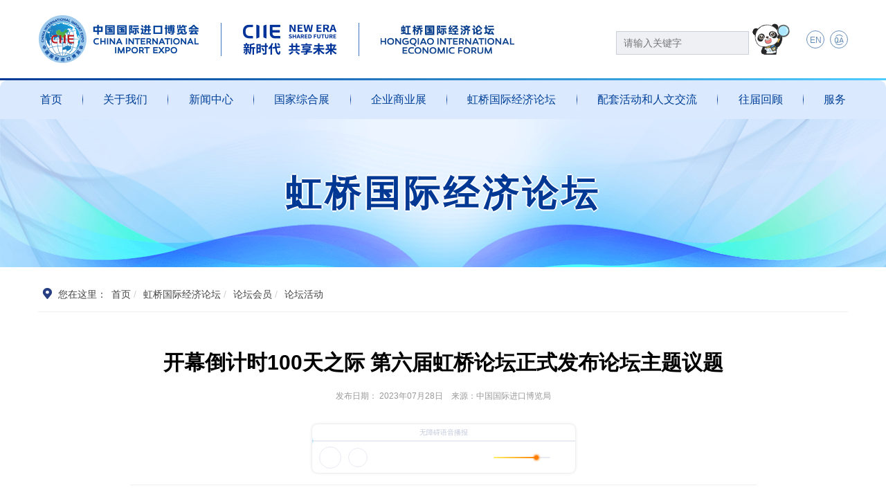

--- FILE ---
content_type: text/html; charset=UTF-8
request_url: https://www.ciie.org/zbh/cn/IEF/highSA/activity/20230925/39004.html
body_size: 6515
content:
<!DOCTYPE html>
<!--[if IE 8 ]><html class="ie" xmlns="http://www.w3.org/1999/xhtml" xml:lang="en-US" lang="zh-CN"> <![endif]-->
<!--[if (gte IE 9)|!(IE)]><!--><html xmlns="http://www.w3.org/1999/xhtml" xml:lang="en-US" lang="zh-CN"><!--<![endif]-->
<head>
    <!-- Basic Page Needs -->
    <meta charset="utf-8">
    <meta name="viewport" content="width=device-width, initial-scale=1.0, user-scalable=no">
    <meta http-equiv="X-UA-Compatible" content="IE=Edge,chrome=1">
    <meta name="renderer" content="webkit">
    <meta name="apple-mobile-web-app-capable" content="yes" />
    <meta name="apple-mobile-web-app-status-bar-style" content="black" />
        <meta name="SiteName"  content="中国国际进口博览会官方门户网站" >
    <meta name="SiteDomain" content="shanghaiexpo.org.cn , ciie.org " >
    <meta name="ColumnName" content="论坛活动—中国国际进口博览会" >
    <meta name="ColumnType" content="FAQs" >
    <title>开幕倒计时100天之际 第六届虹桥论坛正式发布论坛主题议题—中国国际进口博览会</title>
    <meta name="keywords" content="" />
    <meta name="description" content="7月27日，在第六届中国国际进口博览会和第六届虹桥论坛开幕倒计时百天之际，虹桥论坛正式发布论坛主题议题，并举办主题议题解读会。
" />
    <meta name="baidu-site-verification" content="" />
    <meta name="applicable-device" content="pc;mobile">
    <meta name="location" content="province=上海;city=上海;coord=121.3084,31.196105">
    <link rel="stylesheet" type="text/css" href="/resource/static/zbh/default/assets-2019/css/ETUI/ETUI3.min.css">
    <link rel="stylesheet" type="text/css" href="/resource/static/zbh/default/assets-2019/iconfont/iconfont.css">
    <link rel="stylesheet" type="text/css" href="/resource/static/zbh/default/assets-2019/css/ETUI/ETUI3.Utility.css">
    <link rel="stylesheet" type="text/css" href="/resource/static/zbh/default/assets-2019/css/animate.css">
    <link rel="stylesheet" type="text/css" href="/resource/static/zbh/default/assets-2019/font/font-awesome.css">
    <link rel="stylesheet" type="text/css" href="/resource/static/zbh/default/assets-2019/plugin/infinitypush/jquery.ma.infinitypush.css">
    <link rel="stylesheet" href="/resource/static/zbh/default/assets-2019/plugin/owl/owl.carousel.css">
    <!-- Custom CSS -->

    <link href="/resource/static/zbh/default/assets-2019/iconfont/iconfont.css" rel="stylesheet">
    <link href="/resource/static/zbh/default/assets-2019/css/inner/innerstyle.css" rel="stylesheet">
    <link href="/resource/static/zbh/default/assets-2019/css/inner/inner-responsive.css" rel="stylesheet">
    
    
    <!-- icons -->
    <link rel="shortcut icon" href="/resource/static/zbh/default/assets-2019/img/ico/favicon.png">
    
    <!-- JQuery -->
    <script type="text/javascript" src="/resource/static/zbh/default/assets/js/ETUI/jquery.min.1.12.4.js"></script>
    
   <!-- 无障碍工具条 -->
    <script src="/resource/static/zbh/default/assets-2019/plugin/jhelper_V2.0/ciie/jhelper_config_2.0.js"></script>
    <noscript>不能读取工具条配置</noscript>
    <script type="text/javascript" src="/resource/static/zbh/default/assets-2019/js/headfoot/3109210001.js"></script>
    <noscript>不能读取工具条</noscript>
</head>
<body>
<div id="main-container">
    <div id="container">
    <script type="text/javascript" src="/resource/static/zbh/default/assets-2019/js/headfoot/header02.js"></script> 
        <!--header-->

        <div id="main">
            <div id="upsidebar">
                <div class="alltit-banner" >
                        <div class="container">
                              <h3 class="tit">虹桥国际经济论坛</h3>
                        </div>
                        <div class="svg">
                     <svg xmlns="http://www.w3.org/2000/svg" viewBox="0 0 1920 194.25">
                            <path d="M1917.87,40.86a6.94,6.94,0,0,1-4,
                            0c-1.13-.27-2.25-.63-3.39-.78-35.49-4.78-71.1-8.53-106.75-11.83q-78.59-7.29-157.39-12-63.32-3.91-126.7-7c-38.09-1.9-76.18-3.67-114.3-4.93C1366.55,
                            3,1327.77,1.47,1289,.76c-37.16-.68-74.31-1-111.46-.47Q1106.07,1.39,1034.7,5c-19,1-37.92,2-56.86,3.25q-38.37,2.59-76.72,5.64-38.84,3-77.66,
                            6.38c-29.37,2.49-58.71,5.24-88.08,7.61-28.38,2.29-56.79,4.2-85.18,6.34-37.21,2.81-74.45,4.83-111.75,5.8-3.15.08-6.35-.3-9.42.78H399a36.9,36.9,0,0,
                            0-4.92-.71c-41.47-.5-82.88-2.56-124.28-5q-48.38-2.85-96.6-7.49C133.46,23.83,93.78,19,54.26,13,36.16,10.23,18,7.74.1,3.84L0,194.25H1920V39.56A3.82,
                            3.82,0,0,1,1917.87,40.86Z" style="fill: #ffffff;stroke:#ffffff;"></path>
                    </svg>
                </div>
                </div>
            </div>
                <div id="downsidebar">
                    <div class="container margin-bottom-30">
                    <div class="guide-box margin-top-15">
                        <i class="iconfont icon-daohang"></i><span>您在这里：</span>
                        <a href="/zbh/index.html" title="首页">首页</a>
                                <a href="/zbh/cn/InternationalEconomicForum/" title="虹桥国际经济论坛">虹桥国际经济论坛</a>
                                <a href="/zbh/cn/IEF/Members/" title="论坛会员">论坛会员</a>
                                <span title="论坛活动">论坛活动</span>
                    </div>

                    <div class="row shoot-box margin-top-30">
                        <div class="col-md-10 col-md-offset-1">
                            <div class="Article">
                                <h2 id="ivs_title" class="Article-title">开幕倒计时100天之际 第六届虹桥论坛正式发布论坛主题议题
                                    <small class="Article-time">  发布日期： 2023年07月28日     <span> &nbsp;&nbsp;&nbsp;来源：中国国际进口博览局</span></small></h2><div class="Article_content" id="ivs_content"><p style="text-indent: 2em;">7月27日，在第六届中国国际进口博览会和第六届虹桥论坛开幕倒计时百天之际，虹桥论坛正式发布论坛主题议题，并举办主题议题解读会。</p><p style="text-indent: 2em;"><span style="text-indent: 2em;">本次活动由虹桥论坛秘书处主办，虹桥论坛研究中心承办，中国银行支持。中国国际进口博览局副局长、虹桥论坛常务副秘书长孙成海，联合国工业发展组织农商和基础设施发展司司长德杰尼·特泽拉，联合国开发计划署驻华副代表乔展，中国银行上海市分行副行长张欣园致辞；中国国际进口博览局、虹桥论坛秘书处代表宋尚哲发布第六届虹桥论坛分论坛议题。相关专家学者、论坛合作主办单位负责人、会员企业高管等，围绕第六届虹桥论坛主题议题进行前瞻性解读。当天，中国国际电视台英文频道（CGTN）《world insight》（世界观察）栏目与央视财经频道（CCTV2）《财经评论》栏目同步播出论坛主题议题解读专题节目。</span></p><p style="text-indent: 2em;">孙成海在致辞中指出，办好第六届进博会具有特殊的重要意义，虹桥论坛是进博会的重要组成部分，五年来稳步发展，突出开放主题，凝聚共识，发布《世界开放报告》，向世界传递“虹桥智慧”，取得了明显的阶段性成效。第六届虹桥论坛继续发挥国际公共产品功能，议题设计聚焦全球开放和完善世界经济治理，体现国际格局，促进全球共同开放发展。</p><p style="text-indent: 2em; text-align: center;"><img src="/resource/upload/zbh/202307/28104821cygw.jpg" title="28104821cygw.jpg" alt="0.jpg"/></p><p style="text-indent: 2em; text-align: center;">中国国际进口博览局副局长、虹桥论坛常务副秘书长孙成海致辞<br/></p><p style="text-indent: 2em;">德杰尼·特泽拉表示，虹桥论坛举办以来取得巨大进步，国际公共产品属性持续增强。去年，工发组织与中国商务部共同主办了题为“深化产业园区和特殊经济区南南合作 加快实现包容和可持续的工业化”的分论坛，反响热烈。他认为，第六届虹桥论坛“携手促发展 开放赢未来”的主题，突出了虹桥论坛在促进经济体共同进步、支持经济全球化和推动全球可持续发展方面的重要作用；分论坛议题广泛，将为克服当前的经济挑战、促进全球可持续发展提供切实可行的解决方案。</p><p style="text-indent: 2em; text-align: center;"><img src="/resource/upload/zbh/202307/28104838l2hs.png" title="28104838l2hs.png" alt="0 (1).png"/></p><p style="text-indent: 2em; text-align: center;">联合国工业发展组织农商和基础设施发展司司长德杰尼·特泽拉致辞<br/></p><p style="text-indent: 2em;">乔展认为，虹桥论坛搭建了一个富有活力、令人振奋的平台，联合国开发计划署很荣幸能与中国商务部、联合国贸发会议在第六届虹桥论坛共同举办以绿色发展为主题的分论坛。他表示，在当前全球发展形势下，要为所有人创造可持续的未来，必须加快行动步伐，在全球范围内加强协作，分享知识和经验，探索创新解决方案，为人人共享可持续和繁荣的未来铺路架桥。</p><p style="text-indent: 2em; text-align: center;"><img src="/resource/upload/zbh/202307/28104848ycfc.jpg" title="28104848ycfc.jpg" alt="0 (3).jpg"/></p><p style="text-indent: 2em; text-align: center;">联合国开发计划署驻华副代表乔展致辞</p><p style="text-indent: 2em;">张欣园表示，中国银行作为进博会唯一的“战略合作伙伴”，连续五年深度参与进博会各项工作，今年将继续配合人民银行举办虹桥论坛分论坛，围绕金融改革创新促进自贸试验区提升的议题方向，邀请监管部门、商业银行、企业等市场主体、专家学者等共同展开讨论，贡献智慧力量。</p><p style="text-indent: 2em; text-align: center;"><img src="/resource/upload/zbh/202307/28104904d78j.png" title="28104904d78j.png" alt="0.png"/></p><p style="text-indent: 2em; text-align: center;">中国银行上海市分行副行长张欣园致辞<br/></p><p style="text-indent: 2em;">宋尚哲代表虹桥论坛秘书处正式发布第六届虹桥论坛分论坛议题方向。本届虹桥论坛由主论坛、“投资中国年”峰会及“1+4”分论坛板块构成，“1”是指《世界开放报告2023》发布暨国际研讨会，“4”是指“开放发展”“开放合作”“开放创新”“开放共享”四大分论坛板块，涵盖绿色发展、产业链供应链韧性、数字治理和数字产业、智能科技与未来产业、金融改革创新促进自贸试验区、消费新趋势与新潜能、知识产权保护、全球经贸治理等领域。</p><p style="text-indent: 2em; text-align: center;"><img src="/resource/upload/zbh/202307/2810492582ng.jpg" title="2810492582ng.jpg" alt="0 (2).jpg"/></p><p style="text-indent: 2em; text-align: center;">中国国际进口博览局、虹桥论坛秘书处代表宋尚哲发布第六届虹桥论坛分论坛议题方向</p><p style="text-indent: 2em;">圆桌讨论环节由澎湃新闻编委孙扶主持，中国社会科学院世经政所副所长庞大鹏、上海社会科学院副院长干春晖、对外经济贸易大学中国世界贸易组织研究院院长屠新泉、香港贸易发展局中国内地总代表钟永喜、赛诺菲大中华区副总裁朱海鸾、路易达孚集团北亚区副总裁兼公共事务部总经理孙咏华，围绕论坛主题议题展开深入解读和讨论。研讨嘉宾从学术、行业和企业的不同角度，阐释了他们对论坛主题议题体系内在逻辑的理解和把握，认为第六届论坛议题鲜明突出了开放主题，四大板块内在逻辑清晰，体现了议题的世界引领性、话题普遍性和实践适用性，反映出的全球议题是国际社会要共同求解的必答题。&nbsp;</p><p style="text-indent: 2em; text-align: center;"><img src="/resource/upload/zbh/202307/281049413hu8.png" title="281049413hu8.png" alt="0 (2).png"/></p><p style="text-indent: 2em; text-align: center;">圆桌讨论<br/></p><p style="text-indent: 2em; text-align: center;"><img src="/resource/upload/zbh/202307/28104958z4r8.jpg" title="28104958z4r8.jpg" alt="0 (5).jpg"/></p><p style="text-indent: 2em; text-align: center;">中国社会科学院世经政所副所长&nbsp;<span style="text-indent: 2em;">庞大鹏</span></p><p style="text-indent: 2em; text-align: center;"><span style="text-indent: 2em;"><img src="/resource/upload/zbh/202307/2810501267he.jpg" title="2810501267he.jpg" alt="0 (4).jpg"/></span></p><p style="text-indent: 2em; text-align: center;">上海社会科学院副院长&nbsp;<span style="text-indent: 2em;">干春晖</span></p><p style="text-indent: 2em; text-align: center;"><span style="text-indent: 2em;"><img src="/resource/upload/zbh/202307/2810503462y7.jpg" title="2810503462y7.jpg" alt="0 (1).jpg"/></span></p><p style="text-indent: 2em; text-align: center;">对外经济贸易大学中国世界贸易组织&nbsp;<span style="text-indent: 2em;">研究院院长屠新泉</span></p><p style="text-indent: 2em; text-align: center;"><span style="text-indent: 2em;"><img src="/resource/upload/zbh/202307/2810505297m7.jpg" title="2810505297m7.jpg" alt="0 (6).jpg"/></span></p><p style="text-indent: 2em; text-align: center;">香港贸易发展局中国内地总代表&nbsp;<span style="text-indent: 2em;">钟永喜</span></p><p style="text-indent: 2em; text-align: center;"><span style="text-indent: 2em;"><img src="/resource/upload/zbh/202307/281051021tzh.jpg" title="281051021tzh.jpg" alt="0 (7).jpg"/></span></p><p style="text-indent: 2em; text-align: center;">赛诺菲大中华区副总裁&nbsp;<span style="text-indent: 2em;">朱海鸾</span></p><p style="text-indent: 2em; text-align: center;"><span style="text-indent: 2em;"><img src="/resource/upload/zbh/202307/28105130j6lz.jpg" title="28105130j6lz.jpg" alt="0 (8).jpg"/></span></p><p style="text-indent: 2em; text-align: center;">路易达孚集团北亚区副总裁兼<span style="text-indent: 2em;">公共事务部总经理 孙咏华</span></p><p style="text-indent: 2em;">虹桥论坛会员企业中国银行、3M、中国工商银行、三星、中远海运、达能、欧莱雅、五粮液、汇丰银行、米其林、交通银行、百事、力拓、赛诺菲、保乐力加、路易达孚、丰田汽车、金光APP、乐高、AMD、高通、奥的斯、HM，虹桥论坛智库合作伙伴中国社科院国家全球战略智库、上海WTO事务咨询中心，媒体合作伙伴中新社、澎湃新闻、第一财经，进博会参展商、采购商、支持企业代表及媒体记者等约130人参加活动。</p><p style="text-indent: 2em;"><strong>相关阅读：</strong></p><p style="text-indent: 2em;"><a href="https://www.ciie.org/zbh/cn/IEF/6th/aagenda/20230727/38314.html" target="_self">第六届虹桥国际经济论坛</a></p>
                                </div>
                                <hr>
                                <div class="row hidden-print hidden-sm hidden-xs">

                                        <div class="col-md-6">
                                            <div id="weibo_pos" class="btn-list">
                                                    <a  onclick="data_sendto('tsina');return false;" class="circle-btn">                                                     
                                                            <i class="iconfont icon-weibo"></i> 
                                                    </a>
                                                    <a onclick='data_share();return false;' class="circle-btn">
                                                           <i class="iconfont icon-weixin"></i>
                                                    </a>

                                                    <div id="share_QRcode_s">
                                                        <div id="output" style="display: none;">
                                                            <div class="wechat-title">
                                                                分享到微信朋友圈
                                                                <a onclick="data_close();return false;" id="tip_share_close"><i class="fa fa-times"></i></a>
                                                            </div>
                                                            <img src="?url=file%3A%2F%2F%2FUsers%2FHuYinghang%2FPAN.EWDCLOUD%2F%25E9%25A1%25B9%25E7%259B%25AE%25E5%25AE%259E%25E6%2596%25BD%2F%25E4%25B8%25AD%25E5%259B%25BD%25E5%259B%25BD%25E9%2599%2585%25E8%25BF%259B%25E5%2587%25BA%25E5%258F%25A3%25E5%258D%259A%25E8%25A7%2588%25E4%25BC%259A%2FCIIEHTML%2Fnews-Article.html" class="qrshare">
                                                            <i id="tipxjt"></i>
                                                            <p class="share_qr_intro">打开微信，点击底部的“发现”，使用 “扫一扫” 即可将网页分享到我的朋友圈。</p>
                                                        </div>
                                                    </div>
                                                </div>
                                        </div>

<!--                                     <div class="col-md-6 text-right">
                                        <div class="btn-group btn-line">
                                            <a href="" class="btn btn-line btn-sm" target="_blank">收藏</a>
                                            <a href="javascript:;" class="btn btn-line btn-sm" onclick="window.close()">关闭窗口</a>
                                        </div>
                                    </div> -->
                    </div>

                </div>
                      </div>

                    </div>
            <div class="shoot-pupop">
                <div class="owl-carousel photo-swiper" >
                </div>
            </div>
        </div>
        <!--main-->
<script type="text/javascript" src="/resource/static/zbh/default/assets-2019/js/headfoot/footer.js"></script>
        <!--footer-->
    </div>


    <!--Main JS-->

    <!--[if lt IE 9]>
    <script src="/resource/static/zbh/default/assets-2019/js/ETUI/html5shiv.min.js"></script>
    <script src="/resource/static/zbh/default/assets-2019/js/ETUI/respond.min.js"></script>
    <link rel="stylesheet" type="text/css" href="/resource/static/zbh/default/assets-2019/css/ETUI/ETUI3-IE8.css">
    <![endif]-->

    <script type="text/javascript" src="/resource/static/zbh/default/assets-2019/plugin/ImgCrop.js"></script>
    <!--Custom JS-->
    <script type="text/javascript" src="/resource/static/zbh/default/assets/js/share.js"></script>
    <script>
        jQuery(document).ready(function () {
            Main.init();
        })
    </script>
</body>
</html>


--- FILE ---
content_type: text/html;charset=UTF-8
request_url: https://voice.shanghai.gov.cn/gateway/tts/speak
body_size: 4851
content:
<!DOCTYPE>
<html lang="zh-cn" xmlns="http://www.w3.org/1999/xhtml">
<head>
    <meta charset="utf-8">
    <meta http-equiv="Content-Type" content="text/html; charset=utf-8">
    <meta name="viewport" content="width=device-width, initial-scale=1.0,user-scalable=no">
    <meta http-equiv="X-UA-Compatible" content="IE=Edge,chrome=1">
    <meta http-equiv="Cache-Control" content="no-siteapp">
    <meta name="renderer" content="webkit">
    <meta name="apple-mobile-web-app-capable" content="yes">
    <meta name="apple-mobile-web-app-status-bar-style" content="black">
    <title>wza-player无障碍语音播放器</title>
    <style>
        body{padding: 0 !important;margin: 0 !important;}
        .wzatitle{position: absolute;top: 0; width: 100%;font-size: 10px;text-align: center;color: #C3C8DA;font-weight: 200;line-height: 24px;}
        .jp-audio { margin: auto !important; min-width: 280px; max-width: 380px; padding: 5px; }
        .jp-interface {position: relative;background-color: #fff;width: 100%;box-shadow: 0 0 4px rgba(0, 0, 0, 0.15);transition: all 0.5s ease-out;}
        .jp-interface:hover{transition: all 0.3s ease;transform: scale(1.05);box-shadow: 0 0 5px rgba(0, 196, 255, 0.7)}
        .jp-audio .jp-interface {height: 70px;border-radius: 8px; overflow: hidden;}
        .jp-controls-holder {clear: both;margin: 0 auto;position: relative;overflow: hidden;top: -20px;padding: 5px 0;}
        .jp-interface .jp-controls {margin: 0;padding: 0;}
        .jp-audio .jp-controls {padding: 32px 20px 0 10px; }
        .jp-controls button {display: block;float: left;overflow: hidden;text-indent: -9999px;cursor: pointer; border-radius: 32px;border: solid 1px #E8EAF2}
        .jp-play {width: 32px;height: 32px;background: url("https://voice.ewdcloud.com/wzaplayer.png") 2px 1px no-repeat; background-size: 600%;transition: all 0.3s ease-out;}
        .jp-play:focus,.jp-play:hover {background: url("https://voice.ewdcloud.com/wzaplayer.png") -27px 1px no-repeat;background-size: 600%;border: solid 1px rgba(255, 132, 0, 0.51);box-shadow: 0 0 2px 1px rgba(255, 132, 0, 0.4);transition: all 0.3s ease;transform: scale(1.1);}
        /*.jp-state-playing .jp-play {background: url("https://voice.ewdcloud.com/wzaplayer.png") 1px -28px no-repeat; background-size: 600%;}*/
        .jp-state-playing .jp-play{background: url("https://voice.ewdcloud.com/bofang.gif") 0 0 no-repeat;background-size: 100%;border: none;transition: all 0.3s ease-out;}
        .jp-state-playing .jp-play:focus,.jp-state-playing .jp-play:hover {background: url("https://voice.ewdcloud.com/wzaplayer.png") -28px -28px no-repeat; background-size: 600%;border: solid 1px #ff9900;transition: all 0.3s ease;}
        .jp-stop, .jp-previous, .jp-next {width: 28px;height: 28px;margin-top: 2px; }
        .jp-stop {background: url("https://voice.ewdcloud.com/wzaplayer.png") 1px -49px no-repeat;margin-left: 10px;background-size: 600%; transition: all 0.3s ease-out}
        .jp-stop:focus,.jp-stop:hover {background: url("https://voice.ewdcloud.com/wzaplayer.png") -24px -49px no-repeat;background-size: 600%;border: solid 1px rgba(255, 132, 0, 0.51);box-shadow: 0 0 2px 1px rgba(255, 132, 0, 0.4);transition: all 0.3s ease;transform: scale(1.1);}
        .jp-audio .jp-progress {position: absolute;width: 100% !important;top: 20px;left: 0;height: 12px;}
        .jp-audio .jp-progress:hover{width: 100% !important;cursor: pointer;display: block;}
        .jp-audio .jp-type-single .jp-progress {width: 186px; }
        .jp-seek-bar {width: 100% !important;height: 2px; cursor: pointer; transition: all 0.3s ease-out;background-color: #E9EBF3;margin-top: 3px;}
        .jp-play-bar {width: 0px;border-radius: 10px;height: 2px; background-image: linear-gradient(to right, #6DFFFF 0%, #27B9F4 100%);position: relative;right: 5px;overflow: inherit !important;}
        .jp-play-bar:after {content: "";display: block;width: 6px;height: 6px;position: absolute;right: -4px;top: -2px;background: #27B9F4;box-shadow: 0 0 3px 1px #27B9F4;border-radius: 100%;}
        .jp-audio .jp-progress:hover .jp-seek-bar{box-shadow: 0 0 8px #00c4ff;background-color: rgba(0, 196, 255, 0.51);height: 6px;}
        .jp-audio .jp-progress:hover .jp-play-bar{height: 6px;}
        .jp-audio .jp-progress:hover .jp-play-bar:after{width: 10px;height: 10px;}
        .jp-state-no-volume .jp-volume-controls {display: none; }
        .jp-volume-controls {position: absolute;top: 39px; right: 10px;width: 130px;display: block;height: 18px;left: inherit;}
        .jp-volume-controls button {display: block;position: absolute;overflow: hidden;text-indent: -9999px;border: none;cursor: pointer; }
        .jp-mute,.jp-volume-max {width: 18px;height: 18px; }
        .jp-volume-max {right: 0;}
        .jp-mute {background: url("https://voice.ewdcloud.com/wzaplayer.png") -8px -181px no-repeat; background-size: 1200%;transition: all 0.3s ease-out;}
        .jp-mute:focus, .jp-mute:hover {background: url("https://voice.ewdcloud.com/wzaplayer.png") -42px -181px no-repeat; background-size: 1200%;transition: all 0.3s ease;transform: scale(1.2);}
        .jp-state-muted .jp-mute {background: url("https://voice.ewdcloud.com/wzaplayer.png") -42px -181px no-repeat; background-size: 1200%;transition: all 0.3s ease-out;}
        .jp-state-muted .jp-mute:focus, .jp-state-muted .jp-mute:hover {background: url("https://voice.ewdcloud.com/wzaplayer.png") -8px -181px no-repeat; background-size: 1200%;transform: scale(1.2);}
        .jp-volume-max {background: url("https://voice.ewdcloud.com/wzaplayer.png") -8px -112px no-repeat; background-size: 1200%;transition: all 0.3s ease-out;}
        .jp-volume-max:focus, .jp-volume-max:hover {background: url("https://voice.ewdcloud.com/wzaplayer.png") -42px -112px no-repeat; background-size: 1200%; transition: all 0.3s ease;transform: scale(1.2);}
        .jp-volume-bar {position: absolute;top: 8px;left: 22px;width: 82px;height: 2px;cursor: pointer; background-color: #E8EAF2;border-radius: 5px;transition: all 0.3s ease-out;}
        .jp-volume-bar:hover{box-shadow: 0 0 8px #ff9900;background-color: #babdc7;transition: all 0.3s ease;transform: scale(1.1);}
        .jp-volume-bar-value {width: 0px;border-radius: 5px;height: 2px;background-image: linear-gradient(to right, #fff167 0%, #ff7e00 100%);position: relative;overflow: inherit !important;}
        .jp-volume-bar-value:after{content: "";display: block;width: 6px;height: 6px;border-radius: 50%;position: absolute;top: -2px;right: 0;background: #ff7e00;box-shadow: 0 0 3px 1px #ff7e00;}
        .jp-audio .jp-time-holder {position: absolute;top: 0;}
        .jp-audio .jp-type-single .jp-time-holder {display: block; width: 100%;}
        .jp-current-time,.jp-duration {font-size: 12px;font-style: oblique; color: rgba(129, 135, 158, 0); font-weight: 200;line-height: 24px;transition: all 0.6s ease-out;}
        .jp-current-time {float: left;display: inline;cursor: default; margin-left: 10px; }
        .jp-duration {float: right;display: inline;text-align: right;cursor: pointer; margin-right: 10px; }
        .jp-state-playing .jp-current-time,.jp-state-playing .jp-duration{color: #81879e;transition: all 0.6s ease;}
        .jp-jplayer audio, .jp-jplayer {width: 100%;height: 100%; position: relative;}
        .jp-jplayer img{border-top-left-radius:5px;border-top-right-radius:5px}
        .jp-jplayer video,.jp-jplayer img{width: 100%;height: 100%;}
        .jp-toggles {padding: 0;margin: 0 auto;overflow: hidden; }
        .jp-audio .jp-type-single .jp-toggles {width: 25px; }
        .jp-toggles button {display: block;float: left;width: 25px;height: 18px;text-indent: -9999px;line-height: 100%;border: none;cursor: pointer; }
        .jp-lang-controls{position: absolute; top: 35px;left: 100px;font-weight: 200;}
        .jp-lang-controls button{font-size: 12px;margin: -3px;border: solid 1px #E8EAF2;background-color: #fff;color: #A2A7BA;}
        .jp-lang-controls button:hover,.jp-lang-controls button:focus,.jp-lang-controls button.active{color: #00c4ff;cursor: pointer;}
        .jp-lang-controls button.lang-standard{border-top-left-radius: 22px;border-bottom-left-radius: 22px;transition: all 0.3s ease-out;}
        .jp-lang-controls button.lang-shanghai{border-top-right-radius: 22px;border-bottom-right-radius: 22px;transition: all 0.3s ease-out}
        .jp-lang-controls button:hover {border-color:#ff9900;transform: scale(1.2);transition: all 0.3s ease;border-radius: 22px;color: #ff9900;}
        .jp-gui.jp-interface p{display: none;}

        @media (max-width: 480px) {
            .jp-volume-controls,button.jp-stop{display: none !important;}
            .jp-gui.jp-interface p{display: block;}
            .jp-gui.jp-interface p{font-size: 12px;position: absolute;left: 40%;top: -2px;color: #999;}
            .jp-interface {background: none !important;box-shadow: 0 0 4px rgba(0, 0, 0, 0.15);}
            .jp-state-playing .jp-interface{box-shadow: 0 0 5px rgba(0, 196, 255, 0.7)}
            .jp-interface:hover,.jp-progress:hover{transform: scale(1);}
            .jp-audio .jp-interface {border: 1px solid #eee;background: #fdfdfd;border-radius: 80px;}
            .jp-audio .jp-controls {padding: 11px 20px 0 13px;}
            .jp-controls button {-webkit-box-shadow: none;-moz-box-shadow: none;box-shadow: none;}
            .jp-gui .jp-controls .jp-play {width: 48px;height: 48px;background: url("https://voice.ewdcloud.com/stopplay.png") no-repeat !important;background-size: 100% !important;}
            .jp-play:focus {background: none !important;-webkit-box-shadow: none;-moz-box-shadow: none;box-shadow: none;}
            .jp-state-playing .jp-gui .jp-controls .jp-play {background: url("https://voice.ewdcloud.com/bofang.gif") no-repeat !important;background-size: 100% !important;}
            .jp-state-playing .jp-gui .jp-controls .jp-play:focus {background: url("https://voice.ewdcloud.com/bofang.gif") no-repeat !important;background-size: 100% !important;}
            .jp-gui .jp-controls .jp-stop {background: url("https://voice.ewdcloud.com/stopplay.png") no-repeat !important;background-size: 100% !important;}
            .jp-gui .jp-controls .jp-stop:focus {background: url("https://voice.ewdcloud.com/stopplay.png") no-repeat !important;background-size: 100% !important;}
            .jp-progress {background-color: #eee;-webkit-box-shadow: none;-moz-box-shadow: none;box-shadow: none;}
            .jp-seek-bar{margin: 0;}
            .jp-lang-controls button{font-size: 16px;padding: 2px 12px;}
            .jp-play-bar {height: 2px;position: relative;overflow: inherit !important;}
            .jp-play-bar:after {content: "";display: block;width: 8px;height: 8px;border-radius: 50%;background: rgb(0, 198, 255);position: absolute;right: -2px;top: -3px;box-shadow: 0 0 8px rgba(0, 198, 255, 0.75);}
            .jp-audio .jp-time-holder {position: absolute;top: 1px;width: 80% !important;left: 18% !important;color: #999;}
            .jp-audio .jp-progress {position: absolute;height: 2px;width:73% !important;left: 84px !important;top: 26px;}
            /*新加*/
            .jp-audio .jp-progress:hover{width:76% !important}
            .jp-duration{ margin-right: 26px;}
            .jp-current-time{margin-left: 16px;}
            .wzatitle {top: 1px;left: 23px;width: inherit;}
            .jp-lang-controls {position: absolute;top: 38px;left: 144px;}
        }

    </style>
    <!--[if lt IE 9]>
    <script src="https://voice.ewdcloud.com/files/html5.min.js"></script>
    <script src="https://voice.ewdcloud.com/files/respond.min.js"></script>
    <![endif]-->

    <script type="text/javascript" charset="utf-8" src="https://gl.ewdcloud.com/ew_tracker.js" defer="defer"></script>
    <script>
      _tracker_(null, "429");
    </script>

    <script>
        var isPlaying = false;
        var hasLoaded = false;

        function toPlay(obj, audioUrl) {
            if (isPlaying) {
                toPause();
            } else {
                _tracker_event_('无障碍语音条', '播放');
                let path = obj ? $(obj).attr('path') : audioUrl;
                isPlaying = true;
                if (hasLoaded) {
                    $("#jquery_jplayer_1").jPlayer("play");
                } else {
                    setPath(path, true);
                    hasLoaded = true;
                }
            }
        }

        function toPause() {
            isPlaying = false;
            $("#jquery_jplayer_1").jPlayer("pause");
            _tracker_event_('无障碍语音条', '暂停');
        }

        function toStop() {
            isPlaying = false;
            $("#jquery_jplayer_1").jPlayer("stop");
            _tracker_event_('无障碍语音条', '停止');
        }

        function setPath(path, play) {
            $("#jquery_jplayer_1").jPlayer("setMedia", {
                title: '',
                mp3: path
            });
            if (play) {
                $("#jquery_jplayer_1").jPlayer("play");
            }
        }
    </script>
</head>

<body marginwidth="0">
<div id="jquery_jplayer_1" class="jp-jplayer" style="width: 0px; height: 0px;"><img id="jp_poster_0"
                                                                                    style="width: 0px; height: 0px; display: none;">
    <audio id="jp_audio_0" preload="metadata"></audio>
</div>
<div id="jp_container_1" class="jp-audio" role="application" aria-label="media player" style="margin: auto;">
    <div class="jp-type-single">
        <div class="jp-gui jp-interface">
            <div class="wzatitle">无障碍语音播报</div>
            <div class="jp-lang-controls" style="display: none;">
                <button class="lang-standard active" lang="普通话" title="切换普通话语音" aria-label="切换普通话语音">普通话</button>
                <button class="lang-shanghai"></button>
            </div>
            <div class="jp-controls">
                <button class="jp-play" role="button" tabindex="0"
                        path="https://voice.shanghai.gov.cn/tts/b9939b855a1da1f4d88680687111f475.mp3"
                        onclick="toPlay(this, null)" title="播放语音" aria-label="播放语音">播放
                </button>
                <button class="jp-stop" role="button" tabindex="0" title="停止语音" aria-label="停止语音">停止</button>
            </div>
            <div class="jp-progress">
                <div class="jp-seek-bar" style="width: 0%;">
                    <div class="jp-play-bar" style="width: 0%;"></div>
                </div>
            </div>
            <div class="jp-volume-controls">
                <button class="jp-mute" role="button" tabindex="0" title="打开声音" aria-label="打开声音">打开声音</button>
                <button class="jp-volume-max" role="button" tabindex="0" title="最大声音" aria-label="最大声音">最大声音</button>
                <div class="jp-volume-bar">
                    <div class="jp-volume-bar-value" style="width: 80%;"></div>
                </div>
            </div>
            <div class="jp-time-holder">
                <div class="jp-current-time" role="timer" aria-label="time">00:00</div>
                <div class="jp-duration" role="timer" aria-label="duration">00:00</div>
            </div>
        </div>
    </div>
</div>

<!--Main JS-->
<script type="text/javascript" src="https://voice.ewdcloud.com/files/jquery.min.js"></script>
<script type="text/javascript" src="https://voice.ewdcloud.com/files/jquery.jplayer.min.js"></script>
<script>
    /*<![CDATA[*/
    let playlist = ["https:\/\/voice.shanghai.gov.cn\/tts\/b9939b855a1da1f4d88680687111f475.mp3","https:\/\/voice.shanghai.gov.cn\/tts\/82529f7427f2fd9dc7b12443873e4d15.mp3","https:\/\/voice.shanghai.gov.cn\/tts\/8a7de75ab7df622f4a8d32b81a6411ef.mp3","https:\/\/voice.shanghai.gov.cn\/tts\/e5d8a7d4f80f2a5d0f5428ebe760277f.mp3"];
    let standard = ["https:\/\/voice.shanghai.gov.cn\/tts\/b9939b855a1da1f4d88680687111f475.mp3","https:\/\/voice.shanghai.gov.cn\/tts\/82529f7427f2fd9dc7b12443873e4d15.mp3","https:\/\/voice.shanghai.gov.cn\/tts\/8a7de75ab7df622f4a8d32b81a6411ef.mp3","https:\/\/voice.shanghai.gov.cn\/tts\/e5d8a7d4f80f2a5d0f5428ebe760277f.mp3"];
    let shanghai = null;
    let guangdong = null;
    let playIndex = 0;
    (function ($) {
        "use strike";
        $.jPlayer.prototype.options = $.extend($.jPlayer.prototype.options, {
            supplied: 'mp3'
            , wmode: 'window'
            , smoothPlayBar: true
            , keyEnabled: true
            , remainingDuration: true
            , toggleDuration: true
            , keyBindings: {
                stop: {
                    key: 48, fn: function (f) { //key: 0
                        f.stop();
                    }
                }, play: {
                    key: 49, fn: function (f) {  //key 1
                        if (f.status.paused) {
                            f.play();
                        } else {
                            f.pause();
                        }
                    }
                }, rewind: {
                    key: 50, fn: function (f) {  //key 2
                        if (f.status.currentTime > 5) {
                            f.playHead(f.status.currentTime - 5);
                        } else {
                            f.playHead(0);
                        }
                    }
                }, forward: {
                    key: 51, fn: function (f) {  //key 3
                        f.playHead(f.status.currentTime + 5);
                    }
                }, fullScreen: {
                    key: 93, fn: function (f) {  //key enter
                        if (f.status.video || f.options.audioFullScreen) {
                            f._setOption("fullScreen", !f.options.fullScreen);
                        }
                    }
                }, muted: {
                    key: 8, fn: function (f) { //key backspace
                        f._muted(!f.options.muted);
                    }
                }, volumeUp: {
                    key: 55, fn: function (f) {  //key 7
                        f.volume(f.options.volume + 0.1);
                    }
                }, volumeDown: {
                    key: 54, fn: function (f) {  //key 6
                        f.volume(f.options.volume - 0.1);
                    }
                }
            }
        });
    })(jQuery);

    $(document).ready(function () {
        initJplayer();

        if (shanghai && shanghai.length > 0) {
            $('button.lang-shanghai').text('上海话').attr('aria-label', '切换上海话语音').attr('title', '切换上海话语音').attr('lang', '上海话');
            $('div.jp-lang-controls').show();
        } else if (guangdong && guangdong.length > 0) {
            $('button.lang-shanghai').text('粤语').attr('aria-label', '切换粤语语音').attr('title', '切换粤语语音').attr('lang', '广东话');
            $('div.jp-lang-controls').show();
        }

        function initJplayer() {
            $('#jquery_jplayer_1').jPlayer({
                ready: function (event) {},
                ended: function () {
                    if (playlist && playlist.length > 1 && ++playIndex < playlist.length) {
                        setPath(playlist[playIndex], true);
                    }
                },
                error: function () {
                    if (playlist && playlist.length > 1 && ++playIndex < playlist.length) {
                        setPath(playlist[playIndex], true);
                    }
                },
                swfPath: 'https://voice.ewdcloud.com/files/jquery.Jplayer.swf',
                supplied: "mp3",
                wmode: "window",
                useStateClassSkin: true,
                autoBlur: false,
                smoothPlayBar: true,
                keyEnabled: true,
                remainingDuration: true,
                toggleDuration: true
            });
        }
    });

    /**
     * 语言选择按钮点击事件
     */
    $(document).on('click', '.jp-lang-controls button', function (e) {
        // 语言版本
        let lang = $(e.target).attr('lang');
        // 获取当前激活的按钮
        let active = $('.jp-lang-controls button.active').attr('lang');
        // 获取当前播放状态
        let isPlaying = $("#jquery_jplayer_1").data("jPlayer").status.paused;
        // 播放时长
        let currentTime = $("#jquery_jplayer_1").data("jPlayer").status.currentTime;
        // 如果点击的按钮和激活的是同一个，并且是在播放时，暂停播放
        if (active == lang) {
            if(!isPlaying) {
                toPause();
                return;
            } else if (currentTime > 0) {
                $("#jquery_jplayer_1").jPlayer("play");
                return;
            }

        }
        if (lang) {
            $(e.target).addClass('active').siblings().removeClass('active');
            toStop();
        }
        playIndex = 0;
        switch (lang) {
            case '普通话':
                playlist = [].concat(standard);
                setPath(playlist[0], true);
                break;
            case '上海话':
                playlist = [].concat(shanghai);
                setPath(playlist[0], true);
                break;
            case '广东话':
                playlist = [].concat(guangdong);
                setPath(playlist[0], true);
                break
        }

        _tracker_event_('无障碍语音条', '切换方言-' + lang);
    });

    /*]]>*/
</script>

</body>
</html>


--- FILE ---
content_type: text/css
request_url: https://www.ciie.org/resource/static/zbh/default/assets-2019/css/inner/inner-responsive.css
body_size: 3549
content:
/* Middle screen Portrait Size */
@charset "utf-8";
@media (max-width:1680px){
    .alltit-banner{
        height:202px;
    }
    .alltit-banner .tit{
        top:60px;
    }
    .alltit-banner .svg{
      height:36px;
    }
}
@media (max-width:1440px){
    .alltit-banner{
        height:182px;
    }
    .alltit-banner .tit{
        top:50px;
    }
    .alltit-banner .svg{
        height:32px;
      }
}
@media only screen and (min-width: 992px) and (max-width: 1200px){
    .general-sidebars .widget.widget_nav_menu ul>li>a{
        padding:0 10px 20px 40px;
    }
    .ltjb-ul-img li{
        height: 250px;
    }
}
@media only screen and (min-width: 768px) and (max-width: 992px){
    .left-tit{
        height:260px;
    }
    .guest-li{
        height:260px;
    }
    .guest-swiper .col-sm-3.col-xs-6{
        padding:0 5px;
    }
    .guest-li .ImgCrop{
        height:188px;
    }
    .top-nav .swiper-li{
        display: none
    }
    .shoot-tab li{
        width:25%;
    }

}
@media (max-width: 1200px) {
    .guest-box .ImgCrop{
        height:246px;
    }
    .Twoses-one .text{
        height:auto
    }
    .Twoses-one .text h2{
        font-size:22px;
    }
    .Twoses-one .text p{
        margin:28px 0 30px
    }
    .nation-content{
        padding:30px 10px;
    }
    .nation-item{
        padding: 15px 10px;
    }
    .nation-change-btn>li>a{
        font-size:17px;
    }
    .nation-list1>li>a{
        font-size:16px;
    }

    .general .ltjb-tab>li>a{
        padding: 15px 10px;
    }

    /*******配套活动**********/
    .query-top ul li{
        width: 30%;
    }
    .query-top ul .time{
        width: 43%;
        margin-top: 15px;
    }
    .submit-li .up-txt{
        width: 42%;
    }
    .zbdw{
        width: 40%;
    }
    .dj-lxr{
        width: 28% !important;
    }
    .audience-cent li.time-li select{
        width: 17%;
    }
    .ma-50:last-child {
        width: 31%;
    }
    .mbcd{
        width: 35% !important;
    }
}

@media (max-width: 991px) {
    .shoot-tab li{
        width:25%;
    }
    .shoot-tab li a{
        font-size:15px;
        padding:10px;
    }
    .Twoses-one .text{
        margin-top:0
    }
    .Twoses-one .text p{
        margin:15px 0;
    }


    /***要闻**/
    .navigation{
        padding: 0px;
    }
    .navigation a{
        padding: 5px;
    }
    /***经济论坛**/
    .general-sidebars{
        margin-top: 35px;
    }

    /***旅游小贴士**/
    .Tips-right:before{
border: none;
    }
    .Tips-right{
        margin-top: 0px;
    }
    /***论坛嘉宾**/
    .ltjb-ul-img li{
        width: 25%;
    }
    .modal-dialog{
        width: 100% !important;
    }
    .enpage .review-tab{
        display: flex;
    }
    .review-img ul.PicList li {
        width: 33%;
        margin-top: 15px;
    }
}

/* Small screen Portrait Size */

@media (min-width:768px){
    .pc-hide{
        display: none!important
    }
}
@media (max-width: 767px) {
    .alltit-banner{
        height:220px;
    }
    .first-video-a{
        margin-bottom:20px;
    }
    .left-tit{
        height:124px;
    }
    .guest-li{
        height:240px;
        margin-top:20px;
        overflow: hidden;
    }
    .guest-li .ImgCrop{
        height:176px;
    }
    .onepictures-box .border-top{
        display: none!important;
    }
    .pc-hide{
        display: block!important
    }
    .onepictures-box.row.margin-top-30.margin-bottom-30{
        margin-top:0!important;
        margin-bottom:0!important;
    }
    .onepictures-box .photo-ul{
        padding-bottom:0
    }
    .enpage .shoot-tab li{
        width: 33.333%;
    }
    .enpage .shoot-tab li a{
        font-size: 14px;
    }
    .Twoses-page{
        padding:0 15px;
    }
    .Twoses-one .text p{
        height:auto
    }
    /***要闻**/
    .navigation{
       margin-bottom: 25px;
    }

    .general-sidebars:before{
        content: '';
        border-left:none;
    }
    /*ccy 20190307*/
    .nation-item{
        padding:10px 0;
    }
    .nation-item.china .nation-content{
        padding:10px 0;
    }
    .nation-list1{
        /*justify-content:;*/
        margin:0;
    }
    .nation-list1>li{
        width:33.3333%;
        padding:5px 8px;
    }
    .nation-list1.English>li{
        width:50%;
    }
    .nation-item.four .nation-list1>li {
        width:100%;
    }
    .nation-change-btn>li>a{
        padding:5px;
    }
    .nation-item.third .col-sm-8{
        padding:0;
    }
    .nation-change-btn>li{
        display:inline-block;
        -webkit-box-flex:unset;
        -moz-box-flex:unset;
        -webkit-flex:unset;
        -ms-flex:unset;
        flex:unset;
    }
    .nation-list1>li>a{
        min-width: auto;
        font-size:16px;
    }
    .nation-item:before{
        font-size:20px;
    }
    .nation-content{
        padding:0;
    }
    /***旅游小贴士  2019-03-08**/
    .travel-tips>li{
        margin-bottom: 0px;
    }
    .travel-tips>li>a{
        width: 100%;
    }
    /***论坛嘉宾**/
    .general .ltjb-tab>li>a {
        padding: 10px 5px;
        font-size: 14px;
    }
    .audience-cent{
        padding-left: 30px;
    }
    .audience-cent li input, .audience-cent li select, .audience-cent li input, .audience-cent li textarea{
        width: 100% ;
    }
    .audience-cent li span{
        width:100%;
        text-align: left;
        margin-bottom: 15px;
    }
    .cgyx h3{
        margin-top: 30px;
    }
    .cgyx h3:before,
    .cgyx h3:after{
        background-color: transparent;
    }
    .zbdw {
        width: 100%;
    }
    .dj-lxr{
        width: calc(100% - 48px) !important;
    }
    .submit-li .up-txt{
        width: 100%;
    }
    .audience-cent li.submit-li small{
        display: inline-block;
    }
    .pa-le-15{
        padding-right: 15px!important;
    }
    .w-100 .control-label{
        margin-bottom: 10px!important;
    }
    .w-100 .col-sm-6.no-padding{
        padding: 0px 15px!important;
    }
    .ma-50.form-group{
        width: 96%!important;
    }
    .form-inline .form-group select{
        width: 100%;
    }
    .form7,#form7{
        width: 100%;
    }
    .modal-body{
        height: auto!important;
    }
    .modal-body .control-label{
        margin-bottom: 0px!important;
    }
    .nbsj-z select{
        margin-top: 15px;
    }
    .tj-btn {
        margin-left: 15px!important;
    }
    .prompt-box{
        margin-left: 5px;
    }
    .table-box{
        margin-left: 5px;
    }
    .tjhd-btn{
        margin-left: 15px;
    }
    .review-img ul.PicList li{
        width: 49%;
        margin-top: 0px;
    }
    .addbg1103 .page-header-news span{
        font-size: 18px;
    }
    .Past-review-tab li.active a:hover:before, .Past-review-tab li.active a:focus:before, .Past-review-tab li.active a:before{
        background-color: #D0021B!important;
    }
    .general .nav-pills>li.active>a, .general .nav-pills>li.active>a:focus, .general .nav-pills>li.active>a:hover{
        border-radius: 0px;
    }
    .Past-review-tab li{
        padding: 0px 15px;
    }
    .addbg1103{
        background-size: cover;
        margin-bottom: 15px;
    }
    .addbg1103 .Bright-spot .item a h4{
        font-size: 12px;
    }
    .addbg1103 .Bright-spot .item a p {

        font-size: 24px;
        width: 70px;
        height: 70px;
        line-height: 2.5;

    }
    .Past-review-first  ul.nowrapli li a{
        overflow: hidden;
        white-space: nowrap;
    }
    .Past-review-bottom  .page-header-1{
        margin: 20px 0px 20px;
    }
    .Past-review-bottom .Economic-bottom-title.page-header-1 a i{
        bottom: -5px;
    }

}

@media (max-width: 640px) {

    .onepictures-box a.ImgCrop{
        height:320px;
    }
    .left-tit .more-a{
        right:40px;
        left:auto
    }
    .guest-box>div{
        padding:0 15px
    }
    .guest-box .ImgCrop{
        height:216px;
    }
    .guest-tit{
        margin-top:30px
    }
    .Twoses-two .details-a {
        display:block;
        padding: 8px 10px;
        position: relative;
        right: auto;
        margin-top:10px;
        width:98px
    }
    .list-ul li {
        width: 100%;
        padding:0 ;
    }
    .general .nav-pills>li>a {
        padding: 6px 8px;
        font-size: 14px;
    }
    .travel-tips>li>a>p {
        height: 42px;
        line-height: 1.2;
    }
    .travel-tips>li {
        margin-bottom: 15px;
    }
    .Line-recommend{
        padding-left:0;
    }
    .Article-title{
        padding:0!important
    }
    .Article .Article-title{
        font-size:20px;
    }
    .container>.general{
        padding:0 15px;
    }
    .nohover{
        height:190px;
    }
    /***论坛嘉宾**/
    .ltjb-ul-img li {
        width: 33%;
        height: 300px;
    }
    /***论坛嘉宾**/
    .general .ltjb-tab>li>a {
        padding: 10px 50px;
    }
    /***配套活动**/
    .query-top ul .time,
    .query-top ul li{
        width: 100%;
        margin-bottom: 10px;
    }
    .query-top ul .query-ipt{
        width: 100%;
    }
    .query-top .but-box{
        padding-left: 10px;
    }
    .pa-le-30{
        padding-left: 30px!important;
    }
    .no-30{
        padding-left: 0px!important;
    }
    .enpage .review-tab{
        justify-content: flex-start;
    }
    .enpage .review-tab li{
        min-width:30%;
        margin:8px;
    }

}

@media (max-width: 600px) {
    .ltjb-ul-img li{
        height: 290px;
    }
    .form7, #form7,
    .form-inline .form-group select {
        width: 95% !important;
    }
}
@media (max-width: 530px) {
    .ltjb-ul-img li{
        height: 260px;
    }
    .general .ltjb-tab>li>a {
        padding: 10px 40px;
    }
    .query-top .but-box .btn{
        width: 35%;
        margin-bottom: 15px;
    }
    .audience-cent .row {
        margin: 0px;
    }
    .audience-cent li.time-li select {
        width: 40%;
    }
    .modal-body .audience-cent li .yc,
    .modal-body .audience-cent li>p{
        width: 100%;
    }
    .modal-body .audience-cent li span{
        margin-bottom: 0px;
    }
    .but-box button{
        width: 40%;
        margin-bottom: 15px;
    }
    .z-2{
        padding-right: 15px;
    }
    .tj-btn{
        margin-left: 15px;
    }
}
/* Mobile Portrait Size */

@media (max-width: 479px) {
    .first-video-a .ImgCrop{
        height:260px;
    }
    .guest-box a>.txt{
        padding:15px 10px;
    }
    .guest-box a>.txt h5{
        font-size:15px;
    }
    .guest-box a>.txt p{
        font-size:14px;
    }
    .onepictures-box a.bigimg{
        height:240px;
    }
    .Twoses-one .text{
        padding:20px;
    }
    .Twoses-one .text h2{
        font-size:20px
    }
    .Twoses-two .tit{
        padding:20px
    }
    .Twoses-two .tit h3{
       font-size:18px
    }
    .Twoses-two .text{
        padding:0 15px;
    }
    .pc-nopad-left{
        padding-right:0;
        margin-bottom:15px
    }
    .pc-nopad-right{
        padding-left:0
    }
    .row.Twoses-one.margin-top-40{
        margin-top:20px!important
    }
    .Twoses-two.margin-top-40.row{
        margin-top:20px!important
    }
    .list-ul li a{
        padding:10px;
        overflow:hidden;
        text-overflow:ellipsis;
        white-space:nowrap;
        font-size:12px;
    }
    .nation-change-btn>li>a{
        font-size:14px;
    }
    .alltit-banner {
        height: 172px;
    }
    .alltit-banner .tit{
        font-size:22px;
    }
    .Article .Article-title{
        font-size:18px;
    }
    /* ccy enpage */
    .enpage .listnewsim-left .brief a{
        font-size:15px;
        text-align: left;
    }
    .jp-audio {
        margin: 0 auto !important;
        min-width: 300px;
        max-width: 320px;
        width:100%;
    }
    .Article .iframe{
        width:300px!important;
        margin-top: -35px;
    }
    .Article_content .jp-jplayer img{
        width:100%;
        height:auto;
    }
    .general .nav-pills.nav-pills-pl li {
        float: inherit;
        width: 100%;
    }
    .general .tab-pane .nav-line li{
        padding-right:5px;
    }
    .Article.row{
        margin-left:0;
        margin-right:0;
    }
    .listnewsim-left .label-list {
        margin-top: 10px;
        padding-left: 25px;
    }
    /***论坛嘉宾**/
    .fyjb.list-date li span.time{
        left: 40%;
    }
    .ltjb-ul-img li {
        width: 50%;
        padding: 0px  10px;
    }
    .general .ltjb-tab>li>a {
        padding: 10px 5px;
    }

    .ltjb-ul-img li{
        height: 315px;
    }
    .enpage .review-tab li{
        min-width:30%;
        margin:5px;
        padding:8px 5px
    }
    .announcement-panel>.time-p0911{
        height: auto;
    }
    .announcement-panel .page-header-1{
        height: auto;
    }
}
@media (max-width: 403px){

    li.time-li span{
        text-align: left;
        margin-bottom: 15px;
    }
    li.time-li select {
        width: 40% !important;
    }
    .but-box button{
        width: 35%;

    }
}
    @media (max-width: 380px) {
    .Twoses-one .text h2{
        font-size:18px
    }
    .listnewsim-left .label-list {
        font-size: 12px;
    }
    .ltjb-ul-img li{
        height: 260px;
    }
    .w-100 .submit-btn{
        margin-left: 0px;
    }
        .tj-btn {
            margin-left: 15px!important;
        }
}
@media (max-width: 340px){

    .alltit-banner{
        height:200px;
    }
    .shoot-tab li a{
        font-size:14px;
        padding:10px 3px;
    }
    .guest-box .ImgCrop{
        height:166px;
    }
    .guest-box a>.txt h5{
        font-size:14px;
    }
    .guest-box a>.txt p{
        font-size:12px;
        height:25px;
    }
    .line-tit01 b{
        padding:0 40px;
        font-size:18px;
    }
    .line-tit01 b:before, .line-tit01 b:after{
        width:35px;
    }
    .ltjb-ul-img li{
        height: 240px;
    }
    .query-top ul .time select{
        width: 80px;
    }
}

--- FILE ---
content_type: text/css
request_url: https://www.ciie.org/resource/static/zbh/default/assets-2024/css/edi/edi.reset.css
body_size: 1158
content:
@charset "utf-8";

/**
 * @version：1.0
 * @author：haolei <haolei@ec.com.cn>
 * @description：resetStyle
 * @date：2020/05/06
 */

* {
  word-wrap: break-word;
  box-sizing: border-box;
  -moz-box-sizing: border-box;
  /* Firefox */
  -webkit-box-sizing: border-box;
  /* Safari */
}

html,
body,
div,
span,
p,
dl,
dt,
dd,
ul,
ol,
li,
table,
thead,
tbody,
tfoot,
tr,
th,
td,
h1,
h2,
h3,
h4,
h5,
h6,
img,
a,
strong,
form,
fieldset,
input,
textarea,
select,
lable,
option,
blockquote,
pre,
hr {
  margin: 0;
  padding: 0
}

header,
nav,
aside,
article,
section,
article,
footer,
hgroup,
time {
  margin: 0;
  padding: 0;
  display: block;
}

table {
  border-collapse: collapse;
  border-spacing: 0;
  table-layout: fixed;
}

table th,
table td {
  width: auto;
}

label,
input,
select,
textarea {
  vertical-align: middle;
  font-size: 12px;
  outline: none;
}

label,
input[type=button] {
  cursor: pointer;
}

ol,
ul {
  list-style: none
}

/* h1,
h2,
h3,
h4,
h5,
h6 {
  font-size: 14px;
} */

a {
  text-decoration: none;
  color: #000;
  cursor: pointer;
}

a:hover,
a.z-crt {
  color: #004098;
}

a:focus {
  outline: none;
}

img {
  max-width: 100% !important;
  border: none;
  vertical-align: top;
}

.ImgCrop img {
  max-width: initial !important;
}

em,i {
  font-style: italic;
}

input[type=text],
input[type=password],
textarea,
select {
  -webkit-transition: all 0.30s ease-in-out;
  -moz-transition: all 0.30s ease-in-out;
  -ms-transition: all 0.30s ease-in-out;
  -o-transition: all 0.30s ease-in-out;
  outline: none;
}

input[type=text]:focus,
input[type=password]:focus,
textarea:focus,
select:focus {
  box-shadow: 0 0 5px #52a8ec;
  border: 1px solid #52a8ec;
}

input:-webkit-autofill,
input:-webkit-autofill:hover,
input:-webkit-autofill:focus textarea:-webkit-autofill,
textarea:-webkit-autofill:hover textarea:-webkit-autofill:focus,
select:-webkit-autofill,
select:-webkit-autofill:hover,
select:-webkit-autofill:focus {
  border: 1px solid #d9d9d9;
  -webkit-text-fill-color: #000;
  -webkit-box-shadow: 0 0 0px 1000px transparent inset;
  transition: background-color 5000s ease-in-out 0s;
}

input[type=text],
input[type=password],
textarea {
  font-family: "Microsoft Yahei", SimSun, Arial, "Helvetica Neue", Helvetica;
}


@media screen and (min-width:1000px) {

  /******自定义隐藏滚动条*******/
  ::-webkit-scrollbar {
    width: 5px;
    height: 8px;
  }

  ::-webkit-scrollbar-button {
    display: none;
  }

  ::-webkit-scrollbar-track {
    background: transparent;
  }

  ::-webkit-scrollbar-thumb {
    /* border-radius: 5px; */
    background: #0654e0;
  }

  ::-webkit-scrollbar-thumb:hover {
    background: #9f9f9f;
  }
}

--- FILE ---
content_type: text/css
request_url: https://www.ciie.org/resource/static/zbh/default/assets-2024/fonts/iconfont.css
body_size: 1638
content:
@font-face {
  font-family: "ciiefont"; /* Project id 4527829 */
  src: url('iconfont.eot?t=1760058412010'); /* IE9 */
  src: url('iconfont.eot?t=1760058412010#iefix') format('embedded-opentype'), /* IE6-IE8 */
       url('iconfont.woff2?t=1760058412010') format('woff2'),
       url('iconfont.woff?t=1760058412010') format('woff'),
       url('iconfont.ttf?t=1760058412010') format('truetype'),
       url('iconfont.svg?t=1760058412010#ciiefont') format('svg');
}

.ciiefont {
  font-family: "ciiefont" !important;
  font-size: 16px;
  font-style: normal;
  -webkit-font-smoothing: antialiased;
  -moz-osx-font-smoothing: grayscale;
}

.ciie-liucheng:before {
  content: "\eb35";
}

.ciie-zhiduguanli:before {
  content: "\e649";
}

.ciie-biaozhun:before {
  content: "\e628";
}

.ciie-lihe-taocanliyu:before {
  content: "\e68e";
}

.ciie-parent-line:before {
  content: "\e627";
}

.ciie-shouqi:before {
  content: "\e63b";
}

.ciie-gaojisousuo:before {
  content: "\e712";
}

.ciie-community-line:before {
  content: "\e753";
}

.ciie-duomeiti-0:before {
  content: "\e6ec";
}

.ciie-duomeiti-1:before {
  content: "\e6f7";
}

.ciie-duomeiti-2:before {
  content: "\e711";
}

.ciie-duomeiti-3:before {
  content: "\e735";
}

.ciie-youxiang:before {
  content: "\e908";
}

.ciie-xiangyoujiantou:before {
  content: "\e811";
}

.ciie-yiliaofuw:before {
  content: "\e625";
}

.ciie-shiliangzhinengduixiang:before {
  content: "\e620";
}

.ciie-ts-tubiao_vip:before {
  content: "\e716";
}

.ciie-weixiushenqingdan:before {
  content: "\e631";
}

.ciie-zulinchujie2:before {
  content: "\ebe2";
}

.ciie-gaijincuoshi:before {
  content: "\e62b";
}

.ciie-zhengce:before {
  content: "\e6e9";
}

.ciie-banjiayunshu:before {
  content: "\fd62";
}

.ciie-a-066_wuliu-72:before {
  content: "\e758";
}

.ciie-xuzhi:before {
  content: "\e790";
}

.ciie-sds_di39leiyunshuzhucang:before {
  content: "\e61d";
}

.ciie-shouyediqiu:before {
  content: "\e6d7";
}

.ciie-woxiezuoye:before {
  content: "\e6e2";
}

.ciie-shafazuoweikongwei:before {
  content: "\e6f4";
}

.ciie-dingyue:before {
  content: "\e745";
}

.ciie-xiazai1:before {
  content: "\e651";
}

.ciie-groupdinner:before {
  content: "\ea3b";
}

.ciie-canyinguanli:before {
  content: "\e61c";
}

.ciie-huodongrili:before {
  content: "\e728";
}

.ciie-wenda:before {
  content: "\e6d6";
}

.ciie-huodongjilu:before {
  content: "\e62f";
}

.ciie-mingdan:before {
  content: "\e6f1";
}

.ciie-baojia:before {
  content: "\e61a";
}

.ciie-a-zu482:before {
  content: "\e60a";
}

.ciie-daqiao:before {
  content: "\e662";
}

.ciie-fuwubaozhang:before {
  content: "\e810";
}

.ciie-cangkudajian:before {
  content: "\e62d";
}

.ciie-canyin:before {
  content: "\e661";
}

.ciie-zhishichanquan:before {
  content: "\e63a";
}

.ciie-wodeguanggao:before {
  content: "\e8b3";
}

.ciie-baoxianhezaibaoxianqiye:before {
  content: "\e634";
}

.ciie-changwaijiaoyi:before {
  content: "\e616";
}

.ciie-yunshu:before {
  content: "\e641";
}

.ciie-a-alishanglvwukuang:before {
  content: "\e6b2";
}

.ciie-ic-fanyi:before {
  content: "\e67e";
}

.ciie-dengru:before {
  content: "\e62e";
}

.ciie-gonggao:before {
  content: "\e614";
}

.ciie-zhiding-fill:before {
  content: "\e845";
}

.ciie-youjiantou:before {
  content: "\e619";
}

.ciie-login:before {
  content: "\e635";
}

.ciie-qiyexinxi:before {
  content: "\e600";
}

.ciie-bofang:before {
  content: "\e623";
}

.ciie-hegetouzizherenzheng:before {
  content: "\e613";
}

.ciie-dianpu:before {
  content: "\e77d";
}

.ciie-yiyelianmeng:before {
  content: "\e6c8";
}

.ciie-qianyue-01:before {
  content: "\e6f6";
}

.ciie-tuzhishigongtu:before {
  content: "\f09c";
}

.ciie-touzi:before {
  content: "\10186";
}

.ciie-baoming:before {
  content: "\e632";
}

.ciie-anpaishijian:before {
  content: "\e6b9";
}

.ciie-quanxianshang:before {
  content: "\e7e3";
}

.ciie-zhuyuanyudengji:before {
  content: "\e73f";
}

.ciie-jiantouyoushang:before {
  content: "\e85e";
}

.ciie-houqiweihuweihuweihuguanli:before {
  content: "\e68d";
}

.ciie-huigu:before {
  content: "\e622";
}

.ciie-yonghu:before {
  content: "\e64d";
}

.ciie-xiaoxi:before {
  content: "\e73c";
}

.ciie-shuqian:before {
  content: "\e615";
}

.ciie-xiazai:before {
  content: "\e618";
}

.ciie-icon-test:before {
  content: "\e655";
}

.ciie-dangedemoban:before {
  content: "\e770";
}

.ciie-jiugonggeliebiao:before {
  content: "\e771";
}

.ciie-daohang1:before {
  content: "\e65d";
}

.ciie-wode:before {
  content: "\e668";
}

.ciie-licaishiguanli:before {
  content: "\e68a";
}

.ciie-woguanlide:before {
  content: "\e74d";
}

.ciie-fuwu:before {
  content: "\e671";
}

.ciie-ziyuan1:before {
  content: "\e612";
}

.ciie-jiantou1:before {
  content: "\e621";
}

.ciie-sjiantou:before {
  content: "\10187";
}

.ciie-xiajiantou:before {
  content: "\e629";
}

.ciie-hqf:before {
  content: "\e60b";
}

.ciie-ziyuan2:before {
  content: "\e60c";
}

.ciie-ziyuan5:before {
  content: "\e60d";
}

.ciie-ziyuan4:before {
  content: "\e60e";
}

.ciie-ziyuan6:before {
  content: "\e60f";
}

.ciie-ziyuan3:before {
  content: "\e610";
}

.ciie-ziyuan8:before {
  content: "\e611";
}

.ciie-diqiu:before {
  content: "\e606";
}

.ciie-jiantou:before {
  content: "\e6ce";
}

.ciie-fangdajing:before {
  content: "\e63d";
}

.ciie-gongjuxiang:before {
  content: "\e64f";
}

.ciie-saoma:before {
  content: "\e61f";
}

.ciie-fuwudiqiu:before {
  content: "\e630";
}

.ciie-shangchuanshipin:before {
  content: "\e624";
}

.ciie-fanhui:before {
  content: "\e609";
}

.ciie-guanbi:before {
  content: "\eb6a";
}

.ciie-daohang:before {
  content: "\e652";
}

.ciie-weibiaoti-1:before {
  content: "\e607";
}

.ciie-jizhe:before {
  content: "\e64c";
}

.ciie-zhanhui:before {
  content: "\e9cc";
}

.ciie-siyecao:before {
  content: "\e604";
}

.ciie-tel:before {
  content: "\e608";
}

.ciie-kefu:before {
  content: "\e603";
}

.ciie-notice:before {
  content: "\e602";
}

.ciie-linkin:before {
  content: "\e642";
}

.ciie-more:before {
  content: "\e626";
}

.ciie-place:before {
  content: "\e9a8";
}

.ciie-weixin:before {
  content: "\e679";
}

.ciie-daibiaoren:before {
  content: "\e61b";
}

.ciie-phone:before {
  content: "\e6a1";
}

.ciie-lianshu:before {
  content: "\e617";
}

.ciie-duorenqun:before {
  content: "\e769";
}

.ciie-youguan:before {
  content: "\e61e";
}

.ciie-weibo:before {
  content: "\e7cf";
}

.ciie-matching:before {
  content: "\e696";
}

.ciie-instagram:before {
  content: "\e605";
}

.ciie-douyin:before {
  content: "\e687";
}

.ciie-staff:before {
  content: "\e64b";
}

.ciie-subscribe:before {
  content: "\e727";
}

.ciie-QA:before {
  content: "\e670";
}

.ciie-xiaochengxu:before {
  content: "\e659";
}

.ciie-tuite:before {
  content: "\e601";
}



--- FILE ---
content_type: text/javascript
request_url: https://www.ciie.org/resource/static/zbh/default/assets-2019/plugin/jhelper_V2.0/ciie/jhelper_config_2.0.js
body_size: 3325
content:
//------------------------------------------------------------------------------------
//无障碍快捷键及工具条调用JS
//Version：V2.0
//Author：angin
//Date：2021-05-25
//------------------------------------------------------------------------------------

function declareConfig () {
    //JHelperConfig.mainBox = "container";
    JHelperConfig = {
        //定义网页body里面最外层DIV ID，多个时自动body下第一个
        get mainBox () {
            var conids = ["container", "main-container"];
            try {
                for (var coni = 0; coni < conids.length; coni++) {
                    if (jQuery("body>#" + conids[coni]).length > 0)
                        return conids[coni];
                }
            }
            catch (ex) { }
            return conids[0];
        }
    };

    // //无障碍操作说明链接地址
    JHelperConfig.wzaHelp = "https://voice.ewdcloud.com/wzagjt/shuoming.html";

    JHelperConfig.modeHigher = "https://voice.ewdcloud.com/wzagjt/SE.html?siteId=9";
    //JHelperConfig.modeHigher = "http://voice.ewdcloud.com/wzagjt/SE.html";

    // 以下是网页区域标识，快捷键导航时使用
    // 无障碍操作说明ID//读屏软件语音接口：已定位到无障碍帮助
    JHelperConfig.AccessHelp = 'accesshelp';
    JHelperConfig.AccessHelpTitle = "已定位到无障碍帮助";

    //主导航区ID//读屏软件语音接口：已定位到网站导航
    JHelperConfig.MainNavigation = 'mainNav';
    JHelperConfig.MainNavigationTitle = "已定位到网站导航";

    //中国上海服务引导区//读屏软件语音接口：已跳转到服务引导区
    JHelperConfig.HeaderGuide = 'accessNull';
    JHelperConfig.HeaderGuideTitle = "本网站无此快捷键";

    //主要内容区ID//读屏软件语音接口：已跳转到主要内容区
    JHelperConfig.MainContent = 'main';
    JHelperConfig.MainContentTitle = "已跳转到主要内容区";

    //网站地图区ID//读屏软件语音接口：已跳转到网站地图
    JHelperConfig.SiteMap = 'accessNull';
    JHelperConfig.SiteMapTitle = "本网站无此快捷键";

    //搜索区ID//读屏软件语音接口：已跳转到搜索区域
    JHelperConfig.SearchForm = 'search';
    JHelperConfig.SearchFormTitle = "已跳转到搜索区域";

    //头部内容区ID//读屏软件语音接口：已跳转到头部内容区域
    JHelperConfig.HeadContent = 'header';
    JHelperConfig.HeadContentTitle = "已跳转到头部内容区域";

    //底部内容区ID//读屏软件语音接口：已跳转到底部内容区域
    JHelperConfig.BottomContent = 'footer';
    JHelperConfig.BottomContentTitle = "已跳转到底部内容区域";

    //网页左栏区ID//读屏软件语音接口：已跳转到上栏内容区域
    JHelperConfig.LeftContent = 'accessNull';
    JHelperConfig.LeftContentTitle = "本网站无此快捷键";

    //网页中间区ID//读屏软件语音接口：已跳转到下栏内容区域
    JHelperConfig.MiddleContent = 'accessNull';
    JHelperConfig.MiddleContentTitle = "本网站无此快捷键";

    //网页右栏区ID//读屏软件语音接口：已跳转到底部内容区域
    JHelperConfig.RightContent = 'accessNull';
    JHelperConfig.RightContentTitle = "本网站无此快捷键";


    //栏目分组标记 H2 或 H3
    JHelperConfig.GroupTagNameH2 = 'H2';
    JHelperConfig.GroupTagNameH3 = 'H3';
    JHelperConfig.GroupTagNameH4 = 'H4';

}

//中国国际进口博览会

//欢迎访问『中国国际进口博览会』网站，无障碍辅助浏览工具条已经为您开启，当前为『普通模式』
var myTtsText1 = "https://tts.ewdcloud.com/tts/e333fff7ec23759555a2182f236ca132.mp3"

//欢迎访问『中国国际进口博览会』网站，无障碍辅助浏览工具条已经为您开启，当前为『中等模式』
var myTtsText2 = "https://tts.ewdcloud.com/tts/3e797a986b4138ea823a6f402edafbc5.mp3"

//欢迎访问『中国国际进口博览会』网站，无障碍辅助浏览工具条已经为您开启，当前为『高等模式』
var myTtsText3 = "https://tts.ewdcloud.com/tts/0dd7aa059bd7abe1ac5161a15b233c28.mp3"

//欢迎访问『中国国际进口博览会』网站，如果您是长者，请点击页面右下角的蓝色提示框选择长者模式。如果不需要可以点击『关闭』按钮关闭提示
var myTtsText4 = "https://tts.ewdcloud.com/tts/d1d63e1c8540def1b039637581f2a0e8.mp3"

var serverResoce = "https://voice.ewdcloud.com/wzagjt";
//var serverResoce = "assets";

//放大页面要返回的原页面
var oldURL = "https://www.ciie.org/zbh/index.html";

//适老化专版网站标题
var bigtext = "";

//适老化专版网站页脚
var footerName = "";
var footerAddr = "";
var footerTle = "";
var footerZipCode = "";
var footerTleTotal = "";
var footerICP = "";
var footerWA = "";
var footerCode = "";

//适老化js文件地址
var configUrlChange = "https://www.ciie.org/resource/static/zbh/default/assets-2019/plugin/jhelper_V2.0/ciie/jhelper_config.js";

//原网站站点id
siteId = 1

//适老化专版网站css
var changeCss = "";

//工具条颜色变化
var changeNavCss = "linear-gradient(-60deg, #ff5858 0%, #f09819 100%)";


//适老化最新新闻站点url(跳转链接)
var SeNewsUrl = "";

//适老化最新新闻站点url(传参)
var SeNews = "";

//适老化最新公开站点url(跳转链接)
var SeNewgkUrl = "";

//适老化最新公开站点url
var SeNewgk = "";

//适老化查询list连接
var findSeList = "";

//适老化提交建议连击
var SeSaveUrl = "";

//适老化提交意见站点
var SeSaveSite = "";


//适老化长者专用服务列表
var SeTitleList = [{ id: 1, url: "", scr: "icon-juchangxinxiang", text: "" },
{ id: 2, url: "", scr: "", text: "" },
{ id: 2, url: "", scr: "icon-yijianzhengji", text: "" },
{ id: 3, url: "", scr: "icon-zhengfujigou", text: "" }]


//显示Show的值为1 隐藏时值为0
// sort为排序，show值为0时， sort的值为空
// show值为1时， sort的值从上到下排序
//模式选择
var step1Show = "0"
var step1Sort = ""
//模式选择适老版
var step16Show = "0"
var step16Sort = ""
//页面缩放
var step2Show = "1"
var step2Sort = "2"
//文字缩放
var step3Show = "1"
var step3Sort = "3"
//页面配色
var step4Show = "1"
var step4Sort = "4"
//大指针
var step5Show = "1"
var step5Sort = "5"
//辅助线
var step6Show = "1"
var step6Sort = "6"
//语音阅读
var step7Show = "1"
var step7Sort = "7"
//语音播报
var step14Show = "1"
var step14Sort = "8"
//超大字幕
var step8Show = "1"
var step8Sort = "9"
//纯文本
var step9Show = "1"
var step9Sort = "10"
//长者专版
var step10Show = "0"
var step10Sort = ""
//引导流程
var step11Show = "1"
var step11Sort = "11"
//帮助页面
var step12Show = "1"
var step12Sort = "12"
//重置
var step15Show = "1"
var step15Sort = "13"
//工具条声音
var step17Show = "1"
var step17Sort = "14"
//关闭工具条
var step13Show = "1"
var step13Sort = "15"

var modLong = 0;

var configUrlModLong = window.location.href.split("?")[1]
if (configUrlModLong != null && configUrlModLong.indexOf("siteId") != -1) {
    modLong = 1;
}
//最大的老年模式去掉模式选择
if (modLong == "1") {
    //模式选择
    step1Show = "0"
    step1Sort = ""
    //模式选择适老版
    step16Show = "0"
    step16Sort = ""
    //页面缩放
    step2Show = "1"
    step2Sort = "2"
    //文字缩放
    step3Show = "1"
    step3Sort = "3"
    //页面配色
    step4Show = "1"
    step4Sort = "4"
    //大指针
    step5Show = "1"
    step5Sort = "5"
    //辅助线
    step6Show = "1"
    step6Sort = "6"
    //语音阅读
    step7Show = "1"
    step7Sort = "7"
    //语音播报
    step14Show = "1"
    step14Sort = "8"
    //超大字幕
    step8Show = "1"
    step8Sort = "9"
    //纯文本
    step9Show = "1"
    step9Sort = "10"
    //长者专版
    step10Show = "0"
    step10Sort = ""
    //引导流程
    step11Show = "1"
    step11Sort = "11"
    //帮助页面
    step12Show = "1"
    step12Sort = "12"
    //重置
    step15Show = "1"
    step15Sort = "13"
    //工具条声音
    step17Show = "1"
    step17Sort = "14"
    //关闭工具条
    step13Show = "1"
    step13Sort = "15"
}



//语音播报
var ttsText0 = "欢迎访问中国国际进口博览会网站，如果您是长者请选择适合您的长者模式，如果您不需要，请点击『我不需要』按钮关闭。";
var ttsText1 = "当前为中等模式，点击更换长者模式。"
var ttsText2 = "页面按比例放大，点击更换页面缩放等级。"
var ttsText3 = "放大网页上的字号，点击更换字体放大级别。"
var ttsText4 = "改变页面背景和文字配色，适用于色弱和色盲的用户，点击更换页面配色。"
var ttsText5 = "让鼠标指针变大，浏览网页的鼠标更加明显。"
var ttsText6 = "为视力障碍用户校对阅读的位置提供帮助。"
var ttsText7 = "根据您的鼠标指针位置，朗读当前位置的文字内容。"
var ttsText8 = "可以自动连续地朗读整个页面的文字内容。"
var ttsText9 = "大字幕显示鼠标位置的文字。"
var ttsText10 = "打开文本模式。"
var ttsText11 = ""
var ttsText12 = "打开无障碍工具条使用帮助引导流程"
var ttsText13 = "打开使用帮助页面，查看完整的帮助说明文档"
var ttsText14 = "关闭无障碍工具条"
var ttsText15 = "重置无障碍工具条"
var ttsText16 = "长者模式"
var ttsText17 = "工具条声音"

--- FILE ---
content_type: text/javascript
request_url: https://www.ciie.org/resource/static/zbh/default/assets-2019/js/headfoot/footer.js
body_size: 2958
content:
document.write(`
<div class="m-ft-wrap">
	<div class="m-ft-box f-wrap-1170">
		<ul class="u-link-wrap">
			<li>
				<img src="https://www.ciie.org/resource/static/zbh/default/assets-2024/img/common/logo3.png" alt="">
			</li>
			<li>
				<p class="u-tt">主办单位</p>
				<div class="u-link-box">
					<a class="u-link-item" href="http://www.mofcom.gov.cn/" target="_blank">中华人民共和国商务部</a>
					<a class="u-link-item" href="http://www.shanghai.gov.cn/" target="_blank">上海市人民政府</a>
				</div>
			</li>
			<li>
				<p class="u-tt">承办单位</p>
				<div class="u-link-box">
					<a class="u-link-item" href="http://www.ciieb.org.cn/" target="_blank">中国国际进口博览局</a>
					<a class="u-link-item" href="https://www.neccsh.com/cecsh/" target="_blank">国家会展中心（上海）</a>
				</div>
			</li>
			<li>
				<p class="u-tt">合作单位</p>
				<div class="u-link-box u-style1">
					<a class="u-link-item" href="https://www.wto.org/" target="_blank">世界贸易组织</a>
					<a class="u-link-item" href="https://www.fao.org/home/zh" target="_blank">联合国粮农组织</a>
					<a class="u-link-item" href="https://www.undp.org/zh/china" target="_blank">联合国开发计划署</a>
					<a class="u-link-item" href="https://www.unido.org/" target="_blank">联合国工业发展组织</a>
					<a class="u-link-item" href="https://unctad.org/" target="_blank">联合国贸易和发展会议</a>
					<a class="u-link-item" href="https://intracen.org/" target="_blank">国际贸易中心</a>
				</div>
			</li>
		</ul>
		<ul class="u-share-tool-box j-share-tool">
			<li>
				<a href="javascript:;" data-src="https://www.ciie.org/resource/static/zbh/default/assets-2019/img/Topic/weibo.png"><i class="ciiefont ciie-weibo"></i></a>
			</li>
			<li>
				<a href="javascript:;" data-src="https://www.ciie.org/resource/static/zbh/default/assets-2019/img/Topic/weixin.jpg"><i class="ciiefont ciie-weixin"></i></a>
			</li>
			<li>
				<a href="https://www.ciie.org/zbh/appd/index.html?s=1" target="_blank" data-src="https://www.ciie.org/resource/static/zbh/default/assets-2019/img/app1.png"><i class="ciiefont ciie-phone"></i></a>
			</li>
			<li>
				<a href="javascript:;" data-src="https://www.ciie.org/resource/static/zbh/default/assets-2019/img/wechat-app-jinbo.png"><i class="ciiefont ciie-xiaochengxu"></i></a>
			</li>
			<li>
				<a href="javascript:;" data-src="https://www.ciie.org/resource/static/zbh/default/assets-2024/img/common/socialSoftware/facebook.png"><i class="ciiefont ciie-lianshu"></i></a>
			</li>
			<li>
				<a href="javascript:;" data-src="https://www.ciie.org/resource/static/zbh/default/assets-2024/img/common/socialSoftware/instagram.png"><i class="ciiefont ciie-instagram"></i></a>
			</li>
			<li>
				<a href="javascript:;" data-src="https://www.ciie.org/resource/static/zbh/default/assets-2024/img/common/socialSoftware/linkin.png"><i class="ciiefont ciie-linkin"></i></a>
			</li>
			<li>
				<a href="javascript:;" data-src="https://www.ciie.org/resource/static/zbh/default/assets-2024/img/common/socialSoftware/X.png"><i class="ciiefont ciie-tuite"></i></a>
			</li>
			<li>
				<a href="javascript:;" data-src="https://www.ciie.org/resource/static/zbh/default/assets-2024/img/common/socialSoftware/youtube.png"><i class="ciiefont ciie-youguan"></i></a>
			</li>
			<li>
				<a href="javascript:;" data-src="https://www.ciie.org/resource/static/zbh/default/assets-2024/img/common/socialSoftware/tiktok.png"><i class="ciiefont ciie-douyin"></i></a>
			</li>
		</ul>
		<div class="u-add-tel-box f-flex-r-c">
			<p class="u-add"><span class="ciiefont ciie-siyecao"></span>上海市崧泽大道333号</p>
			<p class="u-tel"><sapn class="ciiefont ciie-tel"></sapn>+86-021-968888</p>
		</div>
		<p class="u-cr-txt">
			Copyright 2024 中国国际进口博览局、国家会展中心（上海）有限责任公司 Rights Reserved <br><a href="https://beian.miit.gov.cn" title="沪ICP备13020679号" target="_blank">沪ICP备13020679号</a> <a href="http://www.beian.gov.cn/portal/registerSystemInfo?recordcode=31011802002741" title="沪公网安备 31011802002741号" target="_blank">沪公网安备 31011802002741号</a> 本站建议使用火狐，谷歌，Edge 最新版本的浏览器 <a href="/zbh/privacy/" title="个人信息及隐私保护政策" target="_blank">个人信息及隐私保护政策</a>
		</p>
	</div>
</div>
<script src='https://www.ciie.org/resource/static/zbh/default/assets-2024/js/headfoot/mobile.js'></script>
<script id="qrTpl" type="text/html">
		<div class="u-share-tool-qr-box">
			<div class="u-qr-img-box">
				<img src="<%=imgSrc%>" alt="">
			</div>
			<div class="u-btn-box f-tac">
				<button type="button">长按识别二维码</button>
			</div>
		</div>
</script>
`); 
document.writeln("           <!-- Large modal -->");
document.writeln("            <style>");
document.writeln("                @media (max-width: 500px) {");
document.writeln("                    #myModal .modal-dialog{");
document.writeln("                        width:auto !important;");
document.writeln("                        background-size:auto!important;");
document.writeln("                    }");
document.writeln("                    .modal-footer .btn{");
document.writeln("                        width: 90px!important;");
document.writeln("                    }");
document.writeln("                @media (max-width: 500px) {");
document.writeln("                    .modal-dialog{");
document.writeln("                        top:40%;");
document.writeln("                    }");
document.writeln("                }");
document.writeln("                }");
document.writeln("@media (max-width: 380px) {");
document.writeln(".modal-dialog .modal-content{    background-size: 120% !important; ");
document.writeln("    top: 33% !important;}}");
document.writeln("            </style>");
document.writeln("            <a href=\'#myModal\' id=\'AmyModal\' role=\'button\' data-toggle=\'modal\' totabtarget=\'93\' retabtarget=\'94\'></a>");
document.writeln("            <div class=\'m-outside-chain-box modal fade in\' id=\'myModal\' tabindex=\'-1\' role=\'dialog\' aria-labelledby=\'myLargeModalLabel\' style=\'; padding-right: 17px;\'>");
document.writeln("                <div class=\'modal-dialog\' role=\'document\' style=\'width:430px;");
document.writeln("\'>");
document.writeln("                    <div class=\'modal-content\' style=\'background: url(https://www.ciie.org/resource/static/zbh/default/assets-2019/img/tanchuangbg.png)   #fff;background-size: 104%;background-position-x: center;\'>");
document.writeln("                        <div class=\'modal-header no-border\'>");
document.writeln("                            <button type=\'button\' class=\'close\' data-dismiss=\'modal\' aria-label=\'Close\' tabtarget=\'93\' toretabtarget=\'94\'><span id=\'hideModalx\'>×</span></button>");
document.writeln("                        </div>");
document.writeln("                        <div class=\'modal-body\' style=\'");
document.writeln("\'>");
document.writeln("                            <p class=\'text-center txt-18 color-666\'>您访问的链接即将离开中国国际进口博览会官方网站，是否继续？ </p>");
document.writeln("                        </div>");
document.writeln("                        <div class=\'modal-footer text-center\'>");
document.writeln("                            <a href=\'http://www.mofcom.gov.cn/\' class=\'btn btn-primary\' id=\'aToUrl\' target=\'_blank\' style=\'");
document.writeln("    width: 120px;");
document.writeln("    border-radius: 20px;");
document.writeln("    margin-right: 30px;");
document.writeln("\'>确定</a>");
document.writeln("                            <button type=\'button\' id=\'hideModal\' class=\'btn btn-default\' data-dismiss=\'modal\' style=\'");
document.writeln("    width: 120px;");
document.writeln("    border-radius: 20px;");
document.writeln("\'>取消</button>");
document.writeln("                        </div>");
document.writeln("                    </div>");
document.writeln("                </div>");
document.writeln("            </div>");
document.writeln("            <script>");
document.writeln("                $(function(){");
document.writeln("                    // 判断是否为外链，如果是则弹窗，如果不是则直接跳转");
document.writeln("                    $(\'body a\').not('#myModal a').click(function () {");
document.writeln("                        var href = $(this).attr(\'href\');");
document.writeln("                        if (href != undefined && href.indexOf(\'www.shanghaiexpo.org.cn\') == -1 && href.indexOf(\'www.neccsh.com\') == -1 && href.indexOf(\'https://www.ciie.org\') == -1 && href.indexOf(\'https://forum.ciie.org\') == -1 && href.indexOf(\'https://country.ciie.org\') == -1 && href.indexOf(\'helpbase.ciie.org\') == -1 && href.indexOf(\'help.cn.ciie.org\') == -1 && href.indexOf(\'https://zz.ciie.org\') == -1 && href.indexOf(\'help.en.ciie.org\') == -1 && href.indexOf(\'http://www.mofcom.gov.cn/\') == -1 && href.indexOf(\'https://968888.ciie.org/\') == -1 && href.indexOf(\'http\') == 0 ){ //判断站外，可适当修改");
document.writeln("                            $(\'#aToUrl\').attr(\'href\', href);");
document.writeln("                            $(\'#myModal\').show();");
document.writeln("                            return false;");
document.writeln("                        }");
document.writeln("                    });");
document.writeln("                    $(\'#hideModal,#hideModalx\').click(function () {");
document.writeln("                        $(\'#myModal\').hide();");
document.writeln("                    })");
document.writeln("                    $(\'#aToUrl\').click(function () {");
document.writeln("                        $(\'#myModal\').hide();");
document.writeln("                    })");
document.writeln("                })");
document.writeln("            </script>");

document.write("   <script>");
document.write("     var _paq = window._paq || [];");
document.write("     _paq.push(['trackPageView']);");
document.write("     _paq.push(['enableLinkTracking']);");
document.write("     _paq.push(['enableHeartBeatTimer']);");
document.write("    (function() {");
document.write("      var u='https://www.ciie.org/analysis/';");
document.write("     _paq.push(['setTrackerUrl', u+'matomo.php']);");
document.write("     _paq.push(['setSiteId', '3']);");
document.write("     var d=document, g=d.createElement('script'), s=d.getElementsByTagName('script')[0];");
document.write("     g.type='text/javascript'; g.async=true; g.defer=true; g.src=u+'matomo.js'; s.parentNode.insertBefore(g,s);");
document.write("    })();");
document.write("<\/script>"); 

--- FILE ---
content_type: text/javascript
request_url: https://www.ciie.org/resource/static/zbh/default/assets/js/share.js
body_size: 1621
content:
weibo_load()
function weibo_load() {
    if (window.addEventListener) {
        window.addEventListener("load", weibo_txtload, false);
    }
    else if (window.attachEvent) {
        window.attachEvent("onload", weibo_txtload);
    }
}
//推荐分享按钮
function weibo_txtload() {
    
    //加载二维码图片
    var ec = encodeURIComponent,
        turl=document.getElementById('url');
        if(turl != null){ 
            U = document.getElementById('url').value;
        }else{ 
            U="";
        }
        A = 'http://service.shanghai.gov.cn/QRcode/ShareQRcode.aspx',//二维码转换地址，例如 http://service.shanghai.gov.cn/QRcode/ShareQRcode.aspx
        C = '?url=' + ec(U || document.location) ;
        codeurl = A + C;
        var innerHtmlCode="<div class=\"wechat-title\">分享到微信朋友圈<a onclick=\"data_close();return false;\"id=\"tip_share_close\"><i class=\"fa fa-times\"></i></a></div><img src=\"" + codeurl +     "\" class=\"qrshare\" /><i id=\"tipxjt\"></i></span><p class=\"share_qr_intro\">打开微信，点击底部的“发现”，使用“扫一扫”即可将网页分享到我的朋友圈。</p>"
        document.getElementById("output").innerHTML = innerHtmlCode;
}
function data_share(){  
    document.getElementById('output').style.display="block";
    }
function data_close(){  
    document.getElementById('output').style.display="none";
    }
function data_sendto(a) {
    try { var conf = jiathis_config || {}; } catch (e) { var conf = {}; };
    var ec = encodeURIComponent,
        UU=document.getElementById('url');
        TT = document.getElementById('title'),
        SS = document.getElementById('summary'),
        KK = document.getElementById('nodeid'),
        OO = document.getElementById('objname'),
        IDID = document.getElementById('idleaf');
        if(UU != null){U = document.getElementById('url').value;}else{ U="";}
        if(TT != null){T = document.getElementById('title').value;}else{ T="";}
        if(SS != null){S = document.getElementById('summary').value;}else{ S="";}
        if(KK != null){K = parseInt(document.getElementById('nodeid').value)}else{ K="";}
        if(OO != null){O = document.getElementById('objname').value;}else{ O="";}
        if(IDID != null){ID = document.getElementById('idleaf').value;}else{ ID="";}
        A = 'http://service.shanghai.gov.cn/zhsh/Share/ArticleInfo.aspx',
    C = '?type=' + a + '&url=' + ec(U || document.location) + '&title=' + ec(T || document.title) + (S ? '&summary=' + ec(S) : '')
            + (O ? '&objname=' + O : '') + '&nodeid=' + ec(K || document.nodeid) + '&idleaf=' + ec(ID || document.idleaf);
    try {
        window.open(A + C, '');
    } catch (e) {
    }
    return false;
}


var originalprint = window.print;
//window.print = shprint;
function shprint ()
{
    if ((navigator.appName == "Microsoft Internet Explorer") && document.getElementById("ivs_title") && document.getElementById("ivs_content"))
    {
        printdoc = "<html><head>"
        headtitle = document.getElementsByTagName("title");
        if (headtitle.length > 0)
        {
            printdoc += headtitle[0].outerHTML;
        }
        links = document.getElementsByTagName("link");
        for (i = 0; i < links.length; i++)
        {
            link = links[i];
            if (link.rel && link.rel.toLowerCase() == "stylesheet")
            {
                printdoc += link.outerHTML;
            }
        }
        printdoc += "</head><body onload='javascript:window.print();'>"
        printdoc += "<div id=\"box_bottom\"><h3>"
        printdoc += document.getElementById("ivs_title").innerHTML;
        if (document.getElementById("fbdate"))
        {
            printdoc += "<div id=\"fbdate\">" + document.getElementById("fbdate").innerHTML + "</div>";
        }
        printdoc += "</div></h3><div id=\"wenzi\"><div id=\"maincontent\"><div>"
        printdoc += document.getElementById("ivs_content").innerHTML;

        printdoc += "</div></div></div></body></html>";
        var printdocpage = window.open('about:blank');
        printdocpage.document.write(printdoc);
        printdocpage.document.location.reload();

    }
    else
    {
        originalprint();
    }
}

--- FILE ---
content_type: text/javascript
request_url: https://www.ciie.org/resource/static/zbh/default/assets-2019/js/headfoot/header02.js
body_size: 4251
content:
document.write(`
<style>
    .u-link-wrap img {
        width: unset;
    }

    .m-ft-box .u-link-box .u-link-item::before {
        -webkit-box-sizing:unset;
        box-sizing:unset;
    }
</style>
<link rel='stylesheet' href='https://www.ciie.org/resource/static/zbh/default/assets/stylesheets/font-awesome.css' />
<link rel='stylesheet' href='https://www.ciie.org/resource/static/zbh/default/assets-2019/css/ETUI/ETUI3.Utility.css' />
<link rel='stylesheet' href='https://www.ciie.org/resource/static/zbh/default/assets-2024/css/edi/edi.modal.css' />
<link rel='stylesheet' href='https://www.ciie.org/resource/static/zbh/default/assets-2024/css/edi/edi.animate.min.css' />
<link rel='stylesheet' href='https://www.ciie.org/resource/static/zbh/default/assets-2024/css/edi/edi.reset.css' />
<link rel='stylesheet' href='https://www.ciie.org/resource/static/zbh/default/assets-2024/css/edi/edi.function.css' />
<link rel='stylesheet' href='https://www.ciie.org/resource/static/zbh/default/assets-2024/fonts/iconfont.css' />
<link rel='stylesheet' href='https://www.ciie.org/resource/static/zbh/default/assets-2024/js/edi/module/swiper/swiper.min.css' />
<link rel='stylesheet' href='https://www.ciie.org/resource/static/zbh/default/assets-2024/css/edi.head-2024.css' />
<link rel='stylesheet' href='https://www.ciie.org/resource/static/zbh/default/assets-2024/css/edi/edi.common.layout.css' />
<script src='https://www.ciie.org/resource/static/zbh/default/assets-2024/js/edi/core/edi.jq.min.js'></script>

<div class='m-hd-wrap'>
    <div class='m-hd-box f-wrap-1170'>
        <div class='u-logo-slogan-box'>
            <div class='u-logo-box'>
                <a href='https://www.ciie.org/zbh/index.html'><img src='https://www.ciie.org/resource/static/zbh/default/assets-2024/img/common/20240704-01.png' alt='中国国际进口博览会'></a>
            </div>
            <span class='u-line'></span>
            <div class='u-slogan-box'>
                <img src='https://www.ciie.org/resource/static/zbh/default/assets-2024/img/common/20240704-02.png' alt='新时代 共享未来'>
            </div>
            <span class='u-line'></span>
            <div class='u-hongqiao-box'>
                <a href='https://www.ciie.org/zbh/cn/InternationalEconomicForum/' target='_blank'><img src='https://www.ciie.org/resource/static/zbh/default/assets-2024/img/common/20240704-03.png' alt='虹桥国际经济论坛'></a>
            </div>
        </div>
        <div class='u-sch-lang-box'>
            <div class='u-sch-box'>
                <input class='u-ipt-sch' type='text' name='keyword' id='keyword' placeholder='请输入关键字'>
                <input class='u-btn-sch' type='button' value='' onclick="javascript:search();return false;">
            </div>
            <div class='u-lang-qa-box'>
                <a class='u-lang' href='https://www.ciie.org/zbh/en/'>EN</a>
                <div class="u-lang u-qa">
                    <span class="ciiefont ciie-QA"></span>
                    <ul class="u-question-list">
                        <li><a href="https://www.ciie.org/zbh/cn/19qa/Chinese/" title="常见问题及答案" target="_blank">常见问题及答案</a></li>
                        <li><a href="https://www.ciie.org/zbh/cn/19qa/Faqs/" title="Q&amp;A" target="_blank">Q&amp;A</a></li>
                        <li><a href="https://www.ciie.org/zbh/cn/19qa/Japanese/" title="よくある問題と回答" target="_blank">よくある問題と回答</a></li>
                        <li><a href="https://www.ciie.org/zbh/cn/19qa/Korean/" title="자주하는 질문과 해답" target="_blank">자주하는 질문과 해답</a></li>
                        <li><a href="https://www.ciie.org/zbh/cn/19qa/Portugal/" title="Problemas e Respostas Comuns" target="_blank">Problemas e Respostas Comuns</a></li>
                        <li><a href="https://www.ciie.org/zbh/cn/19qa/Español/" title="Preguntas Frecuentes y Respuestas" target="_blank">Preguntas Frecuentes y Respuestas</a></li>
                        <li><a href="https://www.ciie.org/zbh/cn/19qa/Français/" title="Forum aux questions" target="_blank">Forum aux questions</a></li>
                        <li><a href="https://www.ciie.org/zbh/cn/19qa/Russian/" title="Основные вопросы и ответы" target="_blank">Основные вопросы и ответы</a></li>
                        <li><a href="https://www.ciie.org/zbh/cn/19qa/German/" title="Häufig gestellte Fragen und Antworten" target="_blank">Häufig gestellte Fragen und Antworten</a></li>
                    </ul>
                </div>
            </div>
        </div>
    </div>
    <div class='u-bg-border'></div>
</div>
<div class='m-sub-module-menu-box'>
    <div class='m-common-menu-box' id='menuBox' data-type='sub'>
        <div class='f-wrap-1170 f-pr'>
            <ul class='u-common-menu-list'>
                <li>
                    <a href='/zbh/index.html'>首页</a>
                </li>
                <li class='u-split-line'></li>
                <li>
                    <a href='javascript:;'>关于我们</a>
                    <ul class='u-common-sub-menu-list j-common-sub-menu-list'>
                        <li><a href='/zbh/cn/19us/Overview/' target="_blank">展会概况</a></li>
                        <li><a href='/zbh/cn/19us/ORG/' target="_blank">组织机构</a></li>
                        <li><a href='/zbh/cn/19us/Intro/' target="_blank">展馆介绍</a></li>
                        <li><a href='/zbh/cn/19us/ContactUs/' target="_blank">联系我们</a></li>
                    </ul>
                </li>
                <li class='u-split-line'></li>
                <li>
                    <a href='/zbh/cn/newCenter/' target="_blank">新闻中心</a>
                    <ul class='u-common-sub-menu-list j-common-sub-menu-list'>
                      <li><a href="/zbh/cn/19news/notice/">公告</a></li>
                      <li><a href="/zbh/cn/24news/importantNews/" target="_blank">时政要闻</a></li>
                      <li><a href="/zbh/cn/24news/ciieState/" target="_blank">进博动态</a></li>
                      <li><a href="/zbh/cn/CIIEStory/" target="_blank">进博故事</a></li>
                      <li><a href="/zbh/cn/newCenter/#zt" target="_blank">专题</a></li>
		      <!--<li><a href="https://www.ciie.org/media/f/user/login?locale=zh_CN" target="_blank">媒体注册</a></li>-->
		      <li><a href="https://www.ciie.org/media/f/user/login?locale=zh_CN" target="_blank">网上新闻中心</a></li>
                    </ul>
                </li>
                <li class='u-split-line'></li>
                <li>
                    <a href="https://www.ciie.org/digital/release/country/index?lang=zh_CN" target="_blank">国家综合展</a>
                    <ul class="u-common-sub-menu-list j-common-sub-menu-list">
                        <li><a href="https://www.ciie.org/login/cas/login?lang=zh_CN" target="_blank">国家展组展机构登录</a></li>
                        <li><a href="https://www.ciie.org/resource/upload/zbh/202407/CIIE_Invitation_Brochure.pdf" target="_blank">国家展招展手册</a></li>
                        <li><a href="https://www.ciie.org/digital/release/country/previousOtherPavilion/1" target="_blank">往届回顾</a></li>
                        <li><a href="https://www.ciie.org/digital/release/country/previousChinaPavilion/1" target="_blank">往届中国馆</a></li>
                        <li><a href="https://www.ciie.org/zbh/cn/19news/dynamics/focus/" target="_blank">国别新闻</a></li>
                    </ul>
                </li>
                <li class='u-split-line'></li>
                <li>
                    <a href='https://www.ciie.org/zbh/cn/19BusinessEx/' target="_blank">企业商业展</a>
                    <div class='u-common-sub-menu-list j-common-sub-menu-list'>
                        <div class='u-sub-item-box'>
                            <dl>
                                <dt>参展商</dt>
                                <dd><a href='https://www.ciie.org/exhibition/f/book/register?locale=zh_CN' target="_blank">参展商报名</a></dd>
                                <dd><a href='https://www.ciie.org/exhibition/f/user/login?locale=zh_CN' target="_blank">参展商登录</a></dd>
                                <dd><a href='/zbh/cn/19BusinessEx/display/ExHall/' target="_blank">展会介绍</a></dd>
                                <dd><a href='/zbh/cn/19BusinessEx/display/ExOrg/' target="_blank">招展合作单位</a></dd>
                                <dd><a href='/zbh/cn/19BusinessEx/SerArea/exh/' target="_blank">参展须知</a></dd>
                            </dl>
                            <dl>
                                <dt>观众</dt>
                                <dd><a href='https://www.ciie.org/ciie/f/visitor/pre-book' target="_blank">参观预登记</a></dd>
                                <dd><a href='https://www.ciie.org/ciie/f/user/login?userType=_v&locale=zh_CN' target="_blank">观众登录</a></dd>
                                <dd><a href='https://www.ciie.org/jyt/front/index' target="_blank">交易团</a></dd>
                                <dd><a href='https://www.ciie.org/zbh/cn/19BusEx/SerArea/ProAud/hzhb/' target="_blank">招商合作单位</a></dd>
                                <dd><a href='https://www.ciie.org/zbh/cn/19BusEx/SerArea/ProAud/Q&A/' target="_blank">热点问题解答</a></dd>
                                <dd><a href='https://www.ciie.org/zbh/cn/19BusEx/SerArea/ProAud/xcsp/' target="_blank">宣传资料</a></dd>
                            </dl>
                            <dl>
                                <dt>展客商信息</dt>
                                <dd><a href='https://www.ciie.org/hall/f/pro/toView?locale=zh_CN' target="_blank">供采大厅</a></dd>
                                <dd><a href='https://www.ciie.org/zbh/cn/19SA/Supply/' target="_blank">贸易投资对接会</a></dd>
                                <dd><a href='https://www.ciie.org/hall/f/hall/index?locale=zh_CN' target="_blank">网上展厅</a></dd>
                                <!--<dd><a href='https://www.ciie.org/hall/f/u/exhibits/list' target="_blank">网上展厅</a></dd>-->
                                <dd><a href='https://www.ciie.org/zbh/cn/ciie/spotlight/' target="_blank">进博聚光灯</a></dd>
                                <dd><a href='https://www.ciie.org/resource/static/zbh/default/assets-2024/download/pdf/CIIE_Enterprise_Alliance_2024.pdf' target="_blank">参展商联盟</a></dd>
                                <dd><a href='https://www.ciie.org/resource/static/zbh/default/hall/2024/zwt.pdf' target="_blank">展位图</a></dd>
                                <dd><a href='https://www.ciie.org/buy/front/index' target="_blank">重要采购商</a></dd>
                                <dd><a href="https://www.ciie.org/zbh/cn/20SA/newProduct/" target="_blank">新品发布</a></dd>
                                <dd><a href="https://www.ciie.org/zbh/cn/20SA/contract/" target="_blank">集中签约</a></dd>
                            </dl>
                        </div>
                    </div>
                </li>
                <li class='u-split-line'></li>
                <li>
                    <a href='/zbh/cn/InternationalEconomicForum/' target="_blank">虹桥国际经济论坛</a>
                    <ul class='u-common-sub-menu-list j-common-sub-menu-list'>
                        <li><a href='/zbh/cn/IEF/introduction/' target="_blank">整体介绍</a></li>
                        <li><a href='/zbh/cn/IEF/reports/open/' target="_blank">论坛报告</a></li>
                        <li><a href='/zbh/cn/IEF/News/' target="_blank">新闻发布</a></li>
                        <li><a href='/zbh/cn/IEF/video/' target="_blank">论坛视频</a></li>
                        <li><a href='/zbh/cn/IEF/Members/' target="_blank">论坛会员</a></li>
                        <li><a href='/zbh/cn/IEF/partners/' target="_blank">合作伙伴</a></li>
                        <li><a href='/zbh/cn/IEF/Registration/' target="_blank">嘉宾注册</a></li>
                        <li><a href='/zbh/cn/IEF/lookback/' target="_blank">历届回顾</a></li>
                    </ul>
                </li>
                <li class='u-split-line'></li>
                <li>
                    <a href='/zbh/cn/exchange/' target="_blank">配套活动和人文交流</a>
                    <div class='u-common-sub-menu-list j-common-sub-menu-list'>
                        <div class="u-sub-item-box u-style1">
                            	<dl>
					<dt>配套活动</dt>
					<dd><a href="https://www.ciie.org/zbh/cn/19SA/plan/" target="_blank">总体安排</a></dd>
					<dd><a href="https://www.ciie.org/zbh/cn/19SA/CampaignBid/" target="_blank">活动申办</a></dd>
					<dd><a href="https://www.ciie.org/zbh/cn/19SA/pe/activityAgend/" target="_blank">活动日程</a></dd>
					<dd><a href="https://www.ciie.org/zbh/cn/19SA/hotQ/" target="_blank">热点问题解答</a></dd>
					<dd><a href="https://www.ciie.org/zbh/cn/19SA/review/" target="_blank">往届回顾</a></dd>
					<dd><a href="https://www.ciie.org/zbh/cn/19SA/download/" target="_blank">下载专区</a></dd>
					<dd><a href="https://www.ciie.org/activity/f/user/login?locale=zh_CN" target="_blank">主办方登录</a></dd>
				</dl>
				<dl>
					<dt>人文交流</dt>
					<dd><a href="https://www.ciie.org/zbh/cn/19SA/pe/plan/" target="_blank">总体安排</a></dd>
					<dd><a href="https://www.ciie.org/zbh/cn/19SA/pe/online/" target="_blank">线上展示</a></dd>
					<dd><a href="https://www.ciie.org/zbh/cn/19SA/pe/hotQ/" target="_blank">热点问题解答</a></dd>
					<dd><a href="https://www.ciie.org/zbh/cn/19SA/pe/review/" target="_blank">往届回顾</a></dd>
					<dd><a href="https://www.ciie.org/zbh/cn/19SA/pe/download/" target="_blank">下载专区</a></dd>
				</dl>
                        </div>
                    </div>

                </li>
                <li class='u-split-line'></li>
                <li>
                    <a href='/zbh/cn/19us/ciie/review/#t8'>往届回顾</a>
                </li>
                <li class='u-split-line'></li>
                <li>
		<a href='/zbh/cn/Services/'>服务</a>
		<ul class='u-common-sub-menu-list j-common-sub-menu-list'>
			<li><a href="https://www.ciie.org/zbh/cn/24SER/SpeSer/">搭建服务</a></li>
			<li><a href="https://www.ciie.org/zbh/cn/24SER/COSCO/">运输服务</a></li> 
			<!-- <li><a href="https://www.ciie.org/zbh/cn/19news/notice/20250508/49019.html">搭建服务</a></li>
			<li><a href="https://www.ciie.org/zbh/cn/comingsoon/">运输服务</a></li>-->
			<li class="u-split-line"></li>
			<li><a href="https://www.ciie.org/zbh/cn/advertisingAgency/" target="_blank">广告服务</a></li>
			<li><a href="https://www.ciie.org/zbh/cn/19SER/AirService/" target="_blank">航空服务</a></li>
                        <li><a href="https://www.ciie.org/zbh/cn/SER/FinancialServices/" target="_blank">金融服务</a></li>
			<li><a href="https://www.ciie.org/zbh/cn/InsuranceService/" target="_blank">保险服务</a></li>
			<!-- <li><a href="https://www.ciie.org/zbh/cn/comingsoon/" target="_blank">广告服务</a></li>
			<li><a href="https://www.ciie.org/zbh/cn/comingsoon/" target="_blank">翻译服务</a></li>
			<li><a href="https://www.ciie.org/zbh/cn/comingsoon/" target="_blank">保险服务</a></li>-->
			<li><a href="https://www.ciie.org/zbh/cn/19SER/exSER/IPR/" target="_blank">知识产权</a></li>
			<li class="u-split-line"></li>
			<li><a href="https://www.ciie.org/zbh/cn/24SER/Food&Beverage/" target="_blank">餐饮服务</a></li>
                        <li><a href="https://www.ciie.org/zbh/cn/24SER/exSER/QTS/" target="_blank">翻译服务</a></li>
			<!-- <li><a href="https://www.ciie.org/zbh/cn/19SER/TBS/SLTH/" target="_blank">商旅服务</a></li>
			<li><a href="https://www.ciie.org/zbh/cn/comingsoon/" target="_blank">餐饮服务</a></li> -->
			<li><a href="https://www.ciie.org/zbh/cn/19SER/TBS/SLTH/" target="_blank">商旅服务</a></li>
			<li class="u-split-line"></li>
			<li><a href="https://www.e-ciie.com/?china=1" target="_blank">一站式交易服务</a></li>
		</ul>
	</li>
            </ul>
        </div>
    </div>
</div>
<script>
	function search(keyword){
		var url='https://www.ciie.org/search/search/?keyword=';
		if(keyword == undefined){
			url+=escape(encodeURIComponent($("#keyword").val()));
		}else{
			url+=escape(encodeURIComponent(keyword));
		}
		window.open(url);
	}
	function subscribe(){
		let area = ['700px', '500px'];
		if ($(window).width() <= 767) {
			area = ['90%', '580px'];
		}
		layer.open({
			type: 2,
			title: '订阅进博快讯',
			closeBtn: 1,
			skin: 'u-sub-email-skin',
			shadeClose: false,
			scrollbar: false,
			move: false,
			area: area,
			content: 'https://www.ciie.org/activity/f/ciieSubscribe/form',
			success: function() {
			}
		})
	}
</script>
	<script src='https://www.ciie.org/resource/static/zbh/default/assets-2024/js/edi/core/edi.slide.min.js'></script>
	<script src='https://www.ciie.org/resource/static/zbh/default/assets-2024/js/edi/core/edi.template.js'></script>
	<script src='https://www.ciie.org/resource/static/zbh/default/assets-2024/js/edi/core/edi.countDownTime.js'></script>
	<script src='https://www.ciie.org/resource/static/zbh/default/assets-2024/js/edi/module/swiper/swiper.min.js'></script>
	<script src='https://www.ciie.org/resource/static/zbh/default/assets-2024/js/edi/module/layer/layer.js'></script>
	<script src='https://www.ciie.org/resource/static/zbh/default/assets-2019/plugin/wow/wow.js'></script>
	<script src='https://www.ciie.org/resource/static/zbh/default/assets-2024/js/app/app.js'></script>
        <script type="text/javascript" src="https://www.ciie.org/resource/static/zbh/default/assets-2019/js/ETUI/ETUI3.min.js"></script>
        <script type="text/javascript" src="https://www.ciie.org/resource/static/zbh/default/assets-2019/plugin/owl/owl.carousel.min.js"></script>
        <script type="text/javascript" src="https://www.ciie.org/resource/static/zbh/default/assets-2019/plugin/infinitypush/jquery.ma.infinitypush.js"></script>
        <script type="text/javascript" src="https://www.ciie.org/resource/static/zbh/default/assets-2019/plugin/stickUp/stickUp.js"></script>
        <script type="text/javascript" src="https://www.ciie.org/resource/static/zbh/default/assets-2019/js/main.js"></script>
`);

--- FILE ---
content_type: text/javascript
request_url: https://www.ciie.org/resource/static/zbh/default/assets-2024/js/headfoot/mobile.js
body_size: 2683
content:
const mobile = ` <div class="m-common-menu-wrap">
		<div class="m-common-menu-mask j-toggle-mask"></div>
                <div class="m-app-box">
			<p class="u-tt">中国国际进口博览会移动客户端<a class="u-app" href="/zbh/appd/index.html?s=1">下载APP</a></p>
			<span class="ciiefont ciie-daohang j-toggle-menu"></span>
		</div>
		<div class="m-common-menu-push-box" id="menuMobileBox">
			<div class="u-common-menu-list j-menu-tab">
				<a href="https://www.ciie.org/zbh/cn/mobile/">首页</a>
				<a href="javascript:;" data-menu="about">关于我们</a>
				<a href="javascript:;" data-menu="news">新闻中心</a>
				<a href="javascript:;" data-menu="country">国家综合展</a>
				<a href="javascript:;" data-menu="ciieExpo">企业商业展</a>
				<a href="javascript:;" data-menu="forum">虹桥国际经济论坛</a>
				<a href="javascript:;" data-menu="activity">配套活动和人文交流</a>
				<a href="/zbh/cn/19us/ciie/review/">往届回顾</a>
				<a href="javascript:;" data-menu="service">服务</a>
			</div>
			<div class="u-menu-ct j-menu-ct">
				<div class="u-back-menu">
					<span class="ciiefont ciie-fanhui j-back-menu"></span>
				</div>
				<div class="u-common-sub-menu-box" data-menu="about">
					<a class="u-tt" href="javascript:;">关于我们</a>
					<dl class="u-common-sub-menu-list">
						<dd><a href="https://www.ciie.org/zbh/cn/19us/Overview/">展会概况</a></dd>
						<dd><a href="https://www.ciie.org/zbh/cn/19us/ORG/">组织机构</a></dd>
						<dd><a href="https://www.ciie.org/zbh/cn/19us/Intro/">展馆介绍</a></dd>
						<dd><a href="https://www.ciie.org/zbh/cn/19us/ContactUs/">联系我们</a></dd>
					</dl>
				</div>
				<div class="u-common-sub-menu-box" data-menu="news">
					<a class="u-tt" href="/zbh/cn/newCenter/">新闻中心</a>
					<dl class="u-common-sub-menu-list">
						<dd><a href="/zbh/cn/19news/notice/">公告</a></dd>
                        			<dd><a href="/zbh/cn/24news/importantNews/">时政要闻</a></dd>
                        			<dd><a href="/zbh/cn/24news/ciieState/">进博动态</a></dd>
                        			<dd><a href="/zbh/cn/CIIEStory/">进博故事</a></dd>
                        			<dd><a href="/zbh/cn/newCenter/#zt">专题</a></dd>
						<!-- <dd><a href="https://www.ciie.org/media/f/user/login?locale=zh_CN">媒体注册</a></dd> -->
						<dd><a href="https://www.ciie.org/media/f/user/login?locale=zh_CN" target="_blank">网上新闻中心</a></dd>
                     			</dl>
				</div>
				<div class="u-common-sub-menu-box" data-menu="country">
                    <a class="u-tt" href="https://www.ciie.org/digital/release/country/index?lang=zh_CN">国家综合展</a>
                    <dl class="u-common-sub-menu-list">
                        <dd>
                            <a href="https://www.ciie.org/login/cas/login?lang=zh_CN">国家展组展机构登录</a>
                        </dd>
                        <dd>
                             <a href="https://www.ciie.org/resource/upload/zbh/202407/CIIE_Invitation_Brochure.pdf">国家展招展手册</a>
                        </dd>
                        <dd>
                            <a href="https://www.ciie.org/digital/release/country/previousOtherPavilion/1?lang=zh_CN">往届回顾</a>
                        </dd>
                        <dd>
                            <a href="https://www.ciie.org/digital/release/country/previousChinaPavilion/1?lang=zh_CN">往届中国馆</a>
                        </dd>
                        <dd>
                            <a href="https://www.ciie.org/zbh/cn/19news/dynamics/focus/">国别新闻</a>
                        </dd>
                    </dl>
                </div>
				<div class="u-common-sub-menu-box" data-menu="ciieExpo">
					<a class="u-tt" href="https://www.ciie.org/zbh/cn/19BusinessEx/">企业商业展</a>
					<dl class="u-common-sub-menu-list">
						<dt>参展商</dt>
						<dd><a href="https://www.ciie.org/exhibition/f/book/register?locale=zh_CN">参展商报名</a></dd>
						<dd><a href="https://www.ciie.org/exhibition/f/user/login?locale=zh_CN">参展商登录</a></dd>
						<dd><a href="https://www.ciie.org/zbh/cn/19BusinessEx/display/ExHall/">展会介绍</a></dd>
						<dd><a href="https://www.ciie.org/zbh/cn/19BusinessEx/display/ExOrg/">招展合作单位</a></dd>
						<dd><a href="https://www.ciie.org/zbh/cn/19BusinessEx/SerArea/exh/">参展须知</a></dd>
						<dt>观众</dt>
						<dd><a href="https://www.ciie.org/ciie/f/visitor/pre-book">参观预登记</a></dd>
						<dd><a href="https://www.ciie.org/ciie/f/user/login?userType=_v&locale=zh_CN">观众登录</a></dd>
						<dd><a href="https://www.ciie.org/jyt/front/index">交易团</a></dd>
						<dd><a href="https://www.ciie.org/zbh/cn/19BusEx/SerArea/ProAud/hzhb/">招商合作单位</a></dd>
						<dd><a href="https://www.ciie.org/zbh/cn/19BusEx/SerArea/ProAud/Q&A/">热点问题解答</a></dd>
						<dd><a href="https://www.ciie.org/zbh/cn/19BusEx/SerArea/ProAud/xcsp/">宣传资料</a></dd>
						<dt>展客商信息</dt>
						<dd><a href="https://www.ciie.org/hall/f/pro/toView?locale=zh_CN">供采大厅</a></dd>
						<dd><a href="https://www.ciie.org/zbh/cn/19SA/Supply/">贸易投资对接会</a></dd>
						<dd><a href='https://www.ciie.org/hall/f/hall/index?locale=zh_CN' target="_blank">网上展厅</a></dd>
                                                <!--<dd><a href='https://www.ciie.org/hall/f/u/exhibits/list' target="_blank">网上展厅</a></dd>-->
						<dd><a href="/zbh/cn/ciie/spotlight/">进博聚光灯</a></dd>
						<dd><a href="https://www.ciie.org/resource/static/zbh/default/assets-2024/download/pdf/CIIE_Enterprise_Alliance_2024.pdf">参展商联盟</a></dd>
						<dd><a href="https://www.ciie.org/resource/static/zbh/default/hall/2024/zwt.pdf">展位图</a></dd>
						<dd><a href="https://www.ciie.org/buy/front/index">重要采购商</a></dd>
						<dd><a href="">配套活动日程</a></dd>
						<!--<dd><a href="https://www.ciie.org/zbh/cn/20SA/newProduct/">新品发布</a></dd>
						<dd><a href="https://www.ciie.org/zbh/cn/20SA/contract/">集中签约</a></dd>-->
					</dl>
				</div>
				<div class="u-common-sub-menu-box" data-menu="forum">
					<a class="u-tt" href="/zbh/cn/InternationalEconomicForum/">虹桥国际经济论坛</a>
					<dl class="u-common-sub-menu-list">
						<dd><a href="https://www.ciie.org/zbh/cn/IEF/introduction/">整体介绍</a></dd>
						<dd><a href="https://www.ciie.org/zbh/cn/IEF/reports/open/">论坛报告</a></dd>
						<dd><a href="https://www.ciie.org/zbh/cn/IEF/News/">新闻发布</a></dd>
						<dd><a href="https://www.ciie.org/zbh/cn/IEF/video/">论坛视频</a></dd>
						<dd><a href="https://www.ciie.org/zbh/cn/IEF/Members/">论坛会员</a></dd>
						<dd><a href="https://www.ciie.org/zbh/cn/IEF/partners/">合作伙伴</a></dd>
						<dd><a href="https://www.ciie.org/zbh/cn/IEF/Registration/">嘉宾注册</a></dd>
						<dd><a href="https://www.ciie.org/zbh/cn/IEF/lookback/">历届回顾</a></dd>
					</dl>
				</div>
				<div class="u-common-sub-menu-box" data-menu="activity">
					<a class="u-tt" href="/zbh/cn/exchange/">配套活动和人文交流</a>
					<dl class="u-common-sub-menu-list">
						<dt>配套活动</dt>
                        			    <dd><a href="https://www.ciie.org/zbh/cn/19SA/plan/">总体安排</a></dd>
                        			    <dd><a href="https://www.ciie.org/zbh/cn/19SA/CampaignBid/">活动申办</a></dd>
						    <dd><a href="https://www.ciie.org/zbh/cn/19SA/pe/activityAgend/">活动日程</a></dd>
                        			    <dd><a href="https://www.ciie.org/zbh/cn/19SA/hotQ/">热点问题解答</a></dd>
                        			    <dd><a href="https://www.ciie.org/zbh/cn/19SA/review/">往届回顾</a></dd>
                        			    <dd><a href="https://www.ciie.org/zbh/cn/19SA/download/">下载专区</a></dd>
                                                    <dd><a href="https://www.ciie.org/activity/f/user/login?locale=zh_CN">主办方登录</a></dd>
                        			<dt>人文交流</dt>
                        			    <dd><a href="https://www.ciie.org/zbh/cn/19SA/pe/plan/">总体安排</a></dd>
                        			    <dd><a href="https://www.ciie.org/zbh/cn/19SA/pe/online/">线上展示</a></dd>
                        			    <dd><a href="https://www.ciie.org/zbh/cn/19SA/pe/hotQ/">热点问题解答</a></dd>
                        			    <dd><a href="https://www.ciie.org/zbh/cn/19SA/pe/review/">往届回顾</a></dd>
                        			    <dd><a href="https://www.ciie.org/zbh/cn/19SA/pe/download/">下载专区</a></dd>
					</dl>
				</div>
				<div class="u-common-sub-menu-box" data-menu="service">
					<a class="u-tt" href="/zbh/cn/Services/">服务</a>
					<dl class="u-common-sub-menu-list">					
						<dd><a href="/zbh/cn/24SER/SpeSer/">搭建服务</a></dd>
						<dd><a href="/zbh/cn/24SER/COSCO/">运输服务</a></dd> 
						<!-- <dd><a href="/zbh/cn/comingsoon/">搭建服务</a></dd>
						<dd><a href="/zbh/cn/comingsoon/">运输服务</a></dd>-->
						<dd class="u-split-line"></dd>
						<dd><a href="/zbh/cn/advertisingAgency/">广告服务</a></dd>
						<dd><a href="/zbh/cn/19SER/AirService/">航空服务</a></dd>
						<dd><a href="/zbh/cn/SER/FinancialServices/">金融服务</a></dd>
						<dd><a href="/zbh/cn/InsuranceService/">保险服务</a></dd>
						<!-- <dd><a href="/zbh/cn/comingsoon/">广告服务</a></dd>
						<dd><a href="/zbh/cn/comingsoon/">翻译服务</a></dd>
						<dd><a href="/zbh/cn/comingsoon/">保险服务</a></dd> -->
						<dd><a href="/zbh/cn/19SER/exSER/IPR/">知识产权</a></dd>
						<dd class="u-split-line"></dd>
						<dd><a href="/zbh/cn/24SER/Food&Beverage/">餐饮服务</a></dd>
						<dd><a href="/zbh/cn/24SER/exSER/QTS/">翻译服务</a></dd>
						<!-- <dd><a href="/zbh/cn/2023/business_Trave_service/">商旅服务</a></dd>
						<dd><a href="/zbh/cn/comingsoon/">餐饮服务</a></dd> -->
						<dd><a href="/zbh/cn/19SER/TBS/SLTH/">商旅服务</a></dd>
						<dd class="u-split-line"></dd>
						<dd><a href="https://www.e-ciie.com/?china=1">一站式交易服务</a></dd>
					</dl>
				</div>
			</div>
		</div>
	</div>`;
$("body").append(mobile);